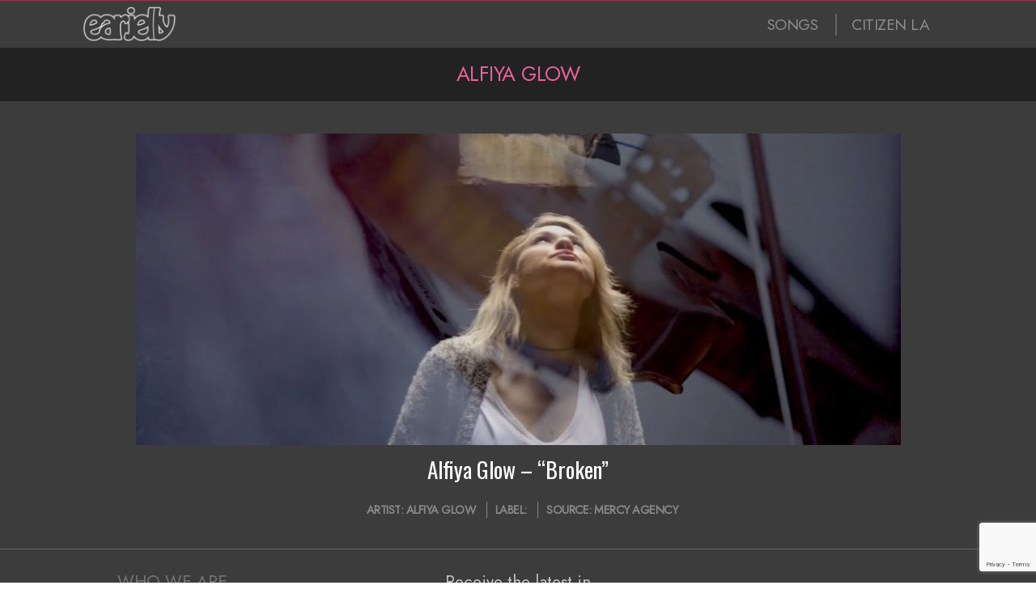

--- FILE ---
content_type: text/html; charset=UTF-8
request_url: https://earjelly.com/artist/alfiya-glow/
body_size: 17522
content:

<!DOCTYPE html>
<html lang="en-US" class="no-js">

<head>
	
<!-- Google tag (gtag.js) -->
<script async src="https://www.googletagmanager.com/gtag/js?id=G-R2HZR8YMWB"></script>
<script>
  window.dataLayer = window.dataLayer || [];
  function gtag(){dataLayer.push(arguments);}
  gtag('js', new Date());

  gtag('config', 'G-R2HZR8YMWB');
</script>

<meta charset="UTF-8" />
<meta http-equiv="X-UA-Compatible" content="IE=edge,chrome=1"> <!-- Enable IE Highest available mode (compatibility mode); users with GCF will have page rendered using Google Chrome Frame -->
<meta name='robots' content='index, follow, max-image-preview:large, max-snippet:-1, max-video-preview:-1' />
<meta name="HandheldFriendly" content="True">
<meta name="MobileOptimized" content="767">
<meta name="viewport" content="width=device-width, initial-scale=1.0">
<meta name="template" content="Dispatch 1.3" />
<meta name="generator" content="WordPress 6.9" />

	<!-- This site is optimized with the Yoast SEO plugin v26.5 - https://yoast.com/wordpress/plugins/seo/ -->
	<title>Alfiya Glow Archives | Ear Jelly</title>
	<link rel="canonical" href="https://earjelly.com/artist/alfiya-glow/" />
	<meta property="og:locale" content="en_US" />
	<meta property="og:type" content="article" />
	<meta property="og:title" content="Alfiya Glow Archives | Ear Jelly" />
	<meta property="og:url" content="https://earjelly.com/artist/alfiya-glow/" />
	<meta property="og:site_name" content="Ear Jelly" />
	<meta property="og:image" content="https://earjelly.com/wp-content/uploads/2016/01/800x800-ear-jelly-mauve-ol-white-splatter-30.png" />
	<meta property="og:image:width" content="800" />
	<meta property="og:image:height" content="800" />
	<meta property="og:image:type" content="image/png" />
	<meta name="twitter:card" content="summary_large_image" />
	<meta name="twitter:site" content="@earjelly" />
	<script type="application/ld+json" class="yoast-schema-graph">{"@context":"https://schema.org","@graph":[{"@type":"CollectionPage","@id":"https://earjelly.com/artist/alfiya-glow/","url":"https://earjelly.com/artist/alfiya-glow/","name":"Alfiya Glow Archives | Ear Jelly","isPartOf":{"@id":"https://earjelly.com/#website"},"primaryImageOfPage":{"@id":"https://earjelly.com/artist/alfiya-glow/#primaryimage"},"image":{"@id":"https://earjelly.com/artist/alfiya-glow/#primaryimage"},"thumbnailUrl":"https://earjelly.com/wp-content/uploads/2018/02/alfiya-glow-broken.jpg","breadcrumb":{"@id":"https://earjelly.com/artist/alfiya-glow/#breadcrumb"},"inLanguage":"en-US"},{"@type":"ImageObject","inLanguage":"en-US","@id":"https://earjelly.com/artist/alfiya-glow/#primaryimage","url":"https://earjelly.com/wp-content/uploads/2018/02/alfiya-glow-broken.jpg","contentUrl":"https://earjelly.com/wp-content/uploads/2018/02/alfiya-glow-broken.jpg","width":1280,"height":720},{"@type":"BreadcrumbList","@id":"https://earjelly.com/artist/alfiya-glow/#breadcrumb","itemListElement":[{"@type":"ListItem","position":1,"name":"Home","item":"https://earjelly.com/"},{"@type":"ListItem","position":2,"name":"Alfiya Glow"}]},{"@type":"WebSite","@id":"https://earjelly.com/#website","url":"https://earjelly.com/","name":"Ear Jelly","description":"Music, news... and everything sticky.","publisher":{"@id":"https://earjelly.com/#organization"},"potentialAction":[{"@type":"SearchAction","target":{"@type":"EntryPoint","urlTemplate":"https://earjelly.com/?s={search_term_string}"},"query-input":{"@type":"PropertyValueSpecification","valueRequired":true,"valueName":"search_term_string"}}],"inLanguage":"en-US"},{"@type":"Organization","@id":"https://earjelly.com/#organization","name":"Ear Jelly","url":"https://earjelly.com/","logo":{"@type":"ImageObject","inLanguage":"en-US","@id":"https://earjelly.com/#/schema/logo/image/","url":"https://earjelly.com/wp-content/uploads/2015/08/ear-jelly-logo-1a.jpg","contentUrl":"https://earjelly.com/wp-content/uploads/2015/08/ear-jelly-logo-1a.jpg","width":600,"height":600,"caption":"Ear Jelly"},"image":{"@id":"https://earjelly.com/#/schema/logo/image/"},"sameAs":["http://facebook.com/earjelly","https://x.com/earjelly","http://instagram.com/earjelly","http://pinterest.com/earjelly"]}]}</script>
	<!-- / Yoast SEO plugin. -->


<link rel='dns-prefetch' href='//fonts.googleapis.com' />
<link rel="alternate" type="application/rss+xml" title="Ear Jelly &raquo; Feed" href="https://earjelly.com/feed/" />
<link rel="alternate" type="application/rss+xml" title="Ear Jelly &raquo; Alfiya Glow Artist Feed" href="https://earjelly.com/artist/alfiya-glow/feed/" />
<link rel="profile" href="http://gmpg.org/xfn/11" />
<link rel="shortcut icon" href="https://earjelly.com/wp-content/uploads/2016/01/800x800-ear-jelly-mauve-ol-white-splatter-30.png" type="image/x-icon">

<style id='wp-img-auto-sizes-contain-inline-css' type='text/css'>
img:is([sizes=auto i],[sizes^="auto," i]){contain-intrinsic-size:3000px 1500px}
/*# sourceURL=wp-img-auto-sizes-contain-inline-css */
</style>
<style id='wp-emoji-styles-inline-css' type='text/css'>

	img.wp-smiley, img.emoji {
		display: inline !important;
		border: none !important;
		box-shadow: none !important;
		height: 1em !important;
		width: 1em !important;
		margin: 0 0.07em !important;
		vertical-align: -0.1em !important;
		background: none !important;
		padding: 0 !important;
	}
/*# sourceURL=wp-emoji-styles-inline-css */
</style>
<link rel='stylesheet' id='visual-portfolio-block-filter-by-category-css' href='https://earjelly.com/wp-content/plugins/visual-portfolio/build/gutenberg/blocks/filter-by-category/style.css?ver=1765318604' type='text/css' media='all' />
<link rel='stylesheet' id='visual-portfolio-block-pagination-css' href='https://earjelly.com/wp-content/plugins/visual-portfolio/build/gutenberg/blocks/pagination/style.css?ver=1765318604' type='text/css' media='all' />
<link rel='stylesheet' id='visual-portfolio-block-sort-css' href='https://earjelly.com/wp-content/plugins/visual-portfolio/build/gutenberg/blocks/sort/style.css?ver=1765318604' type='text/css' media='all' />
<link rel='stylesheet' id='contact-form-7-css' href='https://earjelly.com/wp-content/plugins/contact-form-7/includes/css/styles.css?ver=6.1.4' type='text/css' media='all' />
<link rel='stylesheet' id='vixviu-modal-css-css' href='https://earjelly.com/wp-content/plugins/vixviu/modals/vixviu-modal.css?ver=1.0' type='text/css' media='all' />
<link rel='stylesheet' id='vixviu-modal-report-css-css' href='https://earjelly.com/wp-content/plugins/vixviu/modals/vixviu-modal-report.css?ver=1.0' type='text/css' media='all' />
<link rel='stylesheet' id='mc4wp-form-basic-css' href='https://earjelly.com/wp-content/plugins/mailchimp-for-wp/assets/css/form-basic.css?ver=4.10.9' type='text/css' media='all' />
<link rel='stylesheet' id='hoot-google-fonts-css' href='//fonts.googleapis.com/css?family=Oswald%3A400%7COpen+Sans%3A400%2C400italic%2C700%2C700italic%2C800&#038;subset=latin' type='text/css' media='all' />
<link rel='stylesheet' id='gallery-css' href='https://earjelly.com/wp-content/themes/dispatch/hoot/css/gallery.css?ver=6.9' type='text/css' media='all' />
<link rel='stylesheet' id='font-awesome-css' href='https://earjelly.com/wp-content/plugins/elementor/assets/lib/font-awesome/css/font-awesome.min.css?ver=4.7.0' type='text/css' media='all' />
<link rel='stylesheet' id='style-css' href='https://earjelly.com/wp-content/themes/dispatch/style.css?ver=1.3' type='text/css' media='all' />
<style id='style-inline-css' type='text/css'>
.grid { max-width: 1260px;  }
a { color: #98324d;  }
.invert-typo { background: #98324d;   color: #ffffff;   }
.invert-typo a, .invert-typo a:hover, .invert-typo h1, .invert-typo h2, .invert-typo h3, .invert-typo h4, .invert-typo h5, .invert-typo h6, .invert-typo .title { color: #ffffff;  }
input[type="submit"], #submit, .button { background: #98324d;   color: #ffffff;   }
input[type="submit"]:hover, #submit:hover, .button:hover { background: #7a283e;   color: #ffffff;   }
body { background-color: #ffffff;   }
#page-wrapper { border-color: #98324d;   }
#topbar-right-inner, #topbar-right-inner input { background: #ffffff;  }
#page-wrapper ul.shortcode-tabset-nav li.current { border-bottom-color: #ffffff;  }
.lSSlideOuter .lSPager.lSpg > li:hover a, .lSSlideOuter .lSPager.lSpg > li.active a { background-color: #98324d;  }

/*# sourceURL=style-inline-css */
</style>
<script type="text/javascript" src="https://earjelly.com/wp-includes/js/jquery/jquery.min.js?ver=3.7.1" id="jquery-core-js"></script>
<script type="text/javascript" src="https://earjelly.com/wp-includes/js/jquery/jquery-migrate.min.js?ver=3.4.1" id="jquery-migrate-js"></script>
<script type="text/javascript" src="https://earjelly.com/wp-content/plugins/sticky-menu-or-anything-on-scroll/assets/js/jq-sticky-anything.min.js?ver=2.1.1" id="stickyAnythingLib-js"></script>
<script type="text/javascript" src="https://earjelly.com/wp-content/themes/dispatch/js/modernizr.custom.js?ver=2.8.3" id="modernizr-js"></script>
<link rel="https://api.w.org/" href="https://earjelly.com/wp-json/" /><link rel="EditURI" type="application/rsd+xml" title="RSD" href="https://earjelly.com/xmlrpc.php?rsd" />
<link rel='dns-prefetch' href='https://i0.wp.com/'><link rel='preconnect' href='https://i0.wp.com/' crossorigin><link rel='dns-prefetch' href='https://i1.wp.com/'><link rel='preconnect' href='https://i1.wp.com/' crossorigin><link rel='dns-prefetch' href='https://i2.wp.com/'><link rel='preconnect' href='https://i2.wp.com/' crossorigin><link rel='dns-prefetch' href='https://i3.wp.com/'><link rel='preconnect' href='https://i3.wp.com/' crossorigin><style>[class$="woocommerce-product-gallery__trigger"] {display:none !important;}</style><script type='text/javascript'>
/* <![CDATA[ */
var VPData = {"version":"3.4.1","pro":false,"__":{"couldnt_retrieve_vp":"Couldn't retrieve Visual Portfolio ID.","pswp_close":"Close (Esc)","pswp_share":"Share","pswp_fs":"Toggle fullscreen","pswp_zoom":"Zoom in\/out","pswp_prev":"Previous (arrow left)","pswp_next":"Next (arrow right)","pswp_share_fb":"Share on Facebook","pswp_share_tw":"Tweet","pswp_share_x":"X","pswp_share_pin":"Pin it","pswp_download":"Download","fancybox_close":"Close","fancybox_next":"Next","fancybox_prev":"Previous","fancybox_error":"The requested content cannot be loaded. <br \/> Please try again later.","fancybox_play_start":"Start slideshow","fancybox_play_stop":"Pause slideshow","fancybox_full_screen":"Full screen","fancybox_thumbs":"Thumbnails","fancybox_download":"Download","fancybox_share":"Share","fancybox_zoom":"Zoom"},"settingsPopupGallery":{"enable_on_wordpress_images":false,"vendor":"fancybox","deep_linking":false,"deep_linking_url_to_share_images":false,"show_arrows":true,"show_counter":true,"show_zoom_button":true,"show_fullscreen_button":true,"show_share_button":true,"show_close_button":true,"show_thumbs":true,"show_download_button":false,"show_slideshow":false,"click_to_zoom":true,"restore_focus":true},"screenSizes":[320,576,768,992,1200]};
/* ]]> */
</script>
		<noscript>
			<style type="text/css">
				.vp-portfolio__preloader-wrap{display:none}.vp-portfolio__filter-wrap,.vp-portfolio__items-wrap,.vp-portfolio__pagination-wrap,.vp-portfolio__sort-wrap{opacity:1;visibility:visible}.vp-portfolio__item .vp-portfolio__item-img noscript+img,.vp-portfolio__thumbnails-wrap{display:none}
			</style>
		</noscript>
		    <style>
    /* Direct inline styles for glossybevel */
    .vixviu-chart-container.vixviu-glossybevel {
        background: linear-gradient(to bottom, #fcfcfc, #dddddd) !important;
        border-radius: 50% !important;
        padding: 20px !important;
        box-shadow:
            inset 0 2px 4px rgba(255, 255, 255, 0.6),
            inset 0 -3px 6px rgba(0, 0, 0, 0.15),
            0 4px 12px rgba(0, 0, 0, 0.2) !important;
    }
    
    /* Direct inline styles for 3dbevel */
    .vixviu-chart-container.vixviu-3dbevel {
        background: #f4f4f4 !important;
        border-radius: 14px !important;
        padding: 20px !important;
        box-shadow:
            inset 0 2px 4px rgba(255, 255, 255, 0.7),
            inset 0 -2px 6px rgba(0, 0, 0, 0.2),
            0 2px 8px rgba(0, 0, 0, 0.2) !important;
        border: 1px solid #d1d1d1 !important;
    }
    </style>
    <meta name="generator" content="Elementor 3.33.4; features: e_font_icon_svg, additional_custom_breakpoints; settings: css_print_method-external, google_font-enabled, font_display-swap">
			<style>
				.e-con.e-parent:nth-of-type(n+4):not(.e-lazyloaded):not(.e-no-lazyload),
				.e-con.e-parent:nth-of-type(n+4):not(.e-lazyloaded):not(.e-no-lazyload) * {
					background-image: none !important;
				}
				@media screen and (max-height: 1024px) {
					.e-con.e-parent:nth-of-type(n+3):not(.e-lazyloaded):not(.e-no-lazyload),
					.e-con.e-parent:nth-of-type(n+3):not(.e-lazyloaded):not(.e-no-lazyload) * {
						background-image: none !important;
					}
				}
				@media screen and (max-height: 640px) {
					.e-con.e-parent:nth-of-type(n+2):not(.e-lazyloaded):not(.e-no-lazyload),
					.e-con.e-parent:nth-of-type(n+2):not(.e-lazyloaded):not(.e-no-lazyload) * {
						background-image: none !important;
					}
				}
			</style>
					<style type="text/css">
			/* If html does not have either class, do not show lazy loaded images. */
			html:not(.vp-lazyload-enabled):not(.js) .vp-lazyload {
				display: none;
			}
		</style>
		<script>
			document.documentElement.classList.add(
				'vp-lazyload-enabled'
			);
		</script>
		<link rel="icon" href="https://earjelly.com/wp-content/uploads/2015/09/ear-jelly-logo-400x400-purple-150x150.jpg" sizes="32x32" />
<link rel="icon" href="https://earjelly.com/wp-content/uploads/2015/09/ear-jelly-logo-400x400-purple.jpg" sizes="192x192" />
<link rel="apple-touch-icon" href="https://earjelly.com/wp-content/uploads/2015/09/ear-jelly-logo-400x400-purple.jpg" />
<meta name="msapplication-TileImage" content="https://earjelly.com/wp-content/uploads/2015/09/ear-jelly-logo-400x400-purple.jpg" />
		<style type="text/css" id="wp-custom-css">
			body { font-family: Jost !important; }

#menu-primary-items { font-size: 1.2rem; font-weight:500; letter-spacing: -.5px; }

#menu-primary-items > li > a { padding: 0 4px 0 4px; }

.contrast-typo a { color:#8c8c8c; }

.contrast-typo a:hover { color:#EA6294; }

#menu-item-2059 { border-left: 2px solid #656565; padding: 0 0 0 14px; }

p { margin: 0; }

/******* HEADER *********/

#site-title { /**position: absolute;
z-index: 999; left: 43px; top: 3px;**/ }

#site-logo-img img { height: 48px; opacity: .8; }

h1.loop-title { font-family: Jost; font-size: 1.6rem; line-height: 1.6rem; margin: 0; text-transform: uppercase; color: #ea6294; padding-top: 6px; padding-bottom: 6px; letter-spacing: -.5px; }

/******* FOOTER *********/
.footer .widget { text-align:center; }

.entry-byline-date { display:none; }

/****** AI PROMO ******/
.ai-promo-bottom-posts {display:none !important}

/****** SONG INSIGHTS ******/
.SongInsightsText { padding: 30px 20% 35px 20%;background: #232323;color: #c3c3c3;font-size: 1rem;line-height: 1.3rem; }

@media (max-width: 768px) {  .SongInsightsText { padding: 35px 30px 35px 30px;font-size: 1.1rem;line-height: 1.4rem; } 
}

.SongInsightsTitle { font-size: 1.3rem;padding:0 0 8px 0;text-transform:uppercase; color: #888888; }

@media (max-width: 768px) {  .SongInsightsTitle { font-size: 1.6rem;padding:0 0 10px 0;text-transform:uppercase; } 
}

/**** SONG INSIGHTS LIST ****/

.SongInsightsList { padding: 0 20% 35px 20%;background: #232323;color: #c3c3c3;font-size: 1rem;line-height: 1.3rem; display:none;}

.SongInsightsList li { padding: 0 0 8px 0; list-style: none outside !important; list-style-type: circle !important; display: list-item !important; }

.SongInsightsListTitle { font-size: 1.3rem;padding:0 0 8px 0;text-transform:uppercase; color: #888888; display:none; }

@media (max-width: 768px) {  .SongInsightsList { padding: 35px 30px 35px 30px;font-size: 1.1rem;line-height: 1.4rem; } 
}

@media (max-width: 768px) {  .SongInsightsList { font-size: 1.6rem;padding:0 0 15px 0;text-transform:uppercase;  } 
}

/****** SONG INSIGHTS VISUAL ******/
.SongInsightsVisual { padding: 30px 20% 35px 20%;background: #191919;color: #c3c3c3;font-size: 1rem;line-height: 1.3rem; }

@media (max-width: 768px) {  .SongInsightsVisual { padding: 35px 30px 35px 30px;font-size: 1.1rem;line-height: 1.4rem; } 
}

.SongInsightsVisualTitle { font-size: 1.3rem;padding:0 0 8px 0;text-transform:uppercase; color: #888888; }

@media (max-width: 768px) {  .SongInsightsVisualTitle { font-size: 1.6rem;padding:0 0 10px 0;text-transform:uppercase; } 
}

/****** SONG INSIGHTS COMBO ******/

.SongInsightsCombo { padding: 30px 20% 35px 20%; background: #232323; color: #c3c3c3; font-size: 1rem; line-height: 1.3rem; display:none;  }

.SongInsightsVisualCombo { float:left; width: 48%; margin-right: 2%; } 

.SongInsightsTextCombo { float:left; width: 48%; }

@media (max-width: 768px) {
	.SongInsightsCombo {
		padding: 35px 30px 35px 30px; }
	.SongInsightsVisualCombo { float:none; width: 100%; margin-right: 0; } 
.SongInsightsTextCombo { float:none; width: 100%; }
}

/**** CONTEXTUAL DISCOVERY ****/

.SimilarContentText { padding: 30px 20% 35px 20%;background: #2c1921;color: #c0acb2;font-size: 1rem; line-height: 1.3rem; }

.SimilarContentText li { padding: 0 0 8px 0; list-style: none outside !important; list-style-type: circle !important; display: list-item !important; }

.SimilarContentTitle { font-size: 1.3rem;padding:0 0 12px 0;text-transform:uppercase; color: #b44c72; }

@media (max-width: 768px) {  .SimilarContentText { padding: 35px 30px 35px 30px;font-size: 1.1rem;line-height: 1.4rem; } 
}

@media (max-width: 768px) {  .SimilarContentTitle { font-size: 1.6rem;padding:0 0 15px 0;text-transform:uppercase;  } 
}

/****** WP TILES ******/

/**.wp-tiles-tile-with-image .wp-tiles-byline-content { padding: 15px 0 0 0 !important; }**/

.wp-tiles-byline-wrapper { padding: 0 !important; }

.wp-tiles-byline { background: rgba(46, 46, 46, 1) !important; }

.wp-tiles-byline-content { font-family: Jost; text-transform: uppercase; padding: 20px 0 0 0 !important; font-weight: normal !important; letter-spacing: -.5px; }

@media (max-width: 768px) { 
	.wp-tiles-byline-content { font-family: Jost; text-transform: uppercase; padding: 25px 0 0 0 !important; font-weight: normal !important; letter-spacing: -.5px; }
}


.wp-tiles-songs { font-size: 1.1rem; line-height: 1rem; overflow: hidden; display: -webkit-box; -webkit-line-clamp: 2; -webkit-box-orient: vertical; color: #ffffff; padding: 0 0 3px 20px; }

@media (max-width: 768px) { 
	.wp-tiles-songs { font-size: 1.9rem; line-height: 1.7rem; overflow: hidden; display: -webkit-box; -webkit-line-clamp: 2; -webkit-box-orient: vertical; color: #ffffff; padding: 0 0 3px 30px; }
	}

.wp-tiles-artists { font-size: 1rem; line-height: 1rem; overflow: hidden; display: -webkit-box; -webkit-line-clamp: 2; -webkit-box-orient: vertical; color: #c77a96; padding: 0 0 3px 20px; }
	
@media (max-width: 768px) { 
	.wp-tiles-artists { font-size: 1.8rem; line-height: 1.6rem; overflow: hidden; display: -webkit-box; -webkit-line-clamp: 2; -webkit-box-orient: vertical; color: #c77a96; padding: 0 0 3px 30px; }
}

.wp-tiles-songs-tracks { font-size: 1.1rem; line-height: 1rem; overflow: hidden; display: -webkit-box; -webkit-line-clamp: 1; -webkit-box-orient: vertical; color: #ffffff; padding: 0 0 3px 20px; }

@media (max-width: 768px) { 
	.wp-tiles-songs-tracks { font-size: 1.1rem; line-height: 1rem; overflow: hidden; display: -webkit-box; -webkit-line-clamp: 1; -webkit-box-orient: vertical; color: #ffffff; padding: 0 0 3px 20px; }
}

.wp-tiles-songs-videos { font-size: 1.1rem; line-height: 1rem; overflow: hidden; display: -webkit-box; -webkit-line-clamp: 1; -webkit-box-orient: vertical; color: #ffffff; padding: 0 0 3px 20px; }

@media (max-width: 768px) { 
	.wp-tiles-songs-videos { font-size: 1.1rem; line-height: 1rem; overflow: hidden; display: -webkit-box; -webkit-line-clamp: 1; -webkit-box-orient: vertical; color: #ffffff; padding: 0 0 3px 20px; }
}

.wp-tiles-categories { color: 
 #EF83B0; font-size: 1rem; margin: auto; bottom: 15px; position: absolute; left: 0; right: 0; display:none; }

@media (max-width: 768px) { 
	.wp-tiles-categories { color: 
 #EF83B0; font-size: 1rem; margin: auto; bottom: 15px; position: absolute; left: 0; right: 0; display:none; }
}

#wp-tiles-categories { color: #EF83B0; font-size: 1rem; margin-top: 2px; margin-bottom: 0px; display:none; }

#wp-tiles-excerpt { font-size: 1.1rem; line-height:1.2rem; padding-top: 5px; text-transform: normal !important; }

#wp-tiles-excerpt a { color: #b1b1b1; text-transform: normal !important; }

.more-link { display:none; }

.wp-tiles-pagination a { color:#C6678E; text-transform: uppercase; font-size: 1.2rem; line-height: 1.2rem; padding: 5px 0 5px 0; }

.wp-tiles-pagination-ajax { line-height: 16px !important; padding-top: 8px !important; text-align: right !important; padding-right: 5% !important; background-color: #522235; padding-bottom: 9px; }

.wp-tiles-tile-text-only .wp-tiles-byline-title { font-size: 1.4rem !important; }

.wp-tiles-tile-with-image .wp-tiles-byline-title { line-height: 1.15rem; }

.wp-tiles-byline-title { font-family: Oswald; font-size: 1.4rem;  overflow: hidden; display: -webkit-box; -webkit-line-clamp: 2; -webkit-box-orient: vertical; }

.wp-tiles-byline-meta { margin: 0 auto; display: table; padding: 4px 0 0 0; }

.wp-tiles-playlist-status { vertical-align: top; position: absolute; top: 0; width: 100%; text-align: right; font-size: .85rem; font-weight: 600; 
line-height: 1.6rem; overflow: hidden; display: -webkit-box; -webkit-line-clamp: 1; -webkit-box-orient: vertical; color: #000; padding:0 20px 0 0; background: #853454; opacity:.9; margin: -25px 0 0 0; }

@media (max-width: 768px) { 
	.wp-tiles-playlist-status { vertical-align: top; position: absolute; top: 0; width: 100%; text-align: right; font-size: 1.2rem; font-weight: 600; 
line-height: 2.3rem; overflow: hidden; display: -webkit-box; -webkit-line-clamp: 1; -webkit-box-orient: vertical; color: #000; padding:0 20px 0 0; background: #853454; opacity:.9; margin: -37px 0 0 0; }
}

.wp-tiles-byline-playlist-status { width: 100%; color: #000; text-transform: uppercase; font-size: .9rem; top: 0px; position: absolute; right: 0; font-weight: bold; line-height: 1.7rem; margin: -27px 0 0 0; display:none; }

.wp-tiles-services { text-transform:uppercase; color:#EF83B0; padding: 0 0 0 7px; border-left: 1px #975370 solid; }

.wp-tiles-tile-with-image .wp-tiles-byline { /*background: transparent !important;*/ }

/** .wp-tiles-tile soundcloud { background: url('http://earjelly.com/wp-content/uploads/2015/09/logoSoundcloud.png') 50% 50% no-repeat rgba(88,88,88,1); background-size: 100px 100px; } **/

/**.wp-tiles-byline-wrapper { padding: 20px 20px 15px 20px !important; }**/

/**.wp-tiles-byline-wrapper { padding: 10% 15% 15px 15% !important; }**/

/**.wp-tiles-byline-wrapper { padding: 6px 20px 8px 20px !important; }**/

/**** WP TILES (799) ******/
/**
@media only screen and (max-width: 799px) {
  

  
	.wp-tiles-songs-tracks { font-family: Oswald; font-size: 2.1rem; overflow: hidden; display: -webkit-box; -webkit-line-clamp: 1; -webkit-box-orient: vertical; color: #ffffff; padding: 12px 0 12px 0; }
  
	.wp-tiles-songs-videos { font-family: Oswald; font-size: 2.1rem; overflow: hidden; display: -webkit-box; -webkit-line-clamp: 1; -webkit-box-orient: vertical; color: #ffffff; padding: 12px 0 12px 0; }
  
	.wp-tiles-artists { font-family: Oswald; font-size: 1.9rem; line-height: 1.9rem;  overflow: hidden; display: -webkit-box; -webkit-line-clamp: 1; -webkit-box-orient: vertical; color: #c77a96; padding: 2px 0 0px 15px; }
  
	.wp-tiles-categories { color: #EF83B0; font-size: 1.5rem; margin: auto; bottom: 30px; position: absolute; left: 0; right: 0; display: none; }
  
	.wp-tiles-tile-with-image .wp-tiles-byline-title { font-size: 2rem !important; text-align: center; }
  
	#wp-tiles-categories { font-size: 1.6erm !important; margin-top: 0px !important; text-align: center; display: none !important; }
}
**/

/** WIDGETIZED TEMPLATE AREAS **/
#widgetized-template-area_a { background-color: #3c3c3c; padding-top: 1px; padding-bottom: 0px; }
#widgetized-template-area_b { background-color: #585858; display: none; }

/***** YUZO ******/
.yuzo_related_post { border-top: solid 0px #D0D0D0; border-bottom: solid 0px #D0D0D0; margin: 0px 0; padding: 13px 0 5px 0; background: #501B29; }
.yuzo__text--title { text-transform: uppercase; color: #ABABAB; padding: 0 15px; font-family: "Oswald", Arial, sans-serif; font-size: 1.4em !important;}
.more-link { display:none; }
.yuzo_wraps { display: table; margin: 0 auto; }
/**.yuzo_clearfixed { padding-left: 10%; }**/
.yuzo_related_post h3 { text-align: center; }
.yuzo_related_post .relatedthumb .yuzo-img-wrap { margin-bottom: 20px; }
.yuzo_related_post .yuzo_clearfixed, .yuzo_widget_wrap .yuzo_clearfixed { margin: 5px 0 14px 0; }

/******* POSTS *******/
.entry-byline-label { display: inline; }
.entry-grid .entry-byline { display: table;  margin: 0 auto; text-align: center; }
h2 { text-align: center; }
.entry-summary { padding-left: 5%; }
.ear-jelly-top-five { margin:0 auto; width:70%; max-width:100%; min-width:360px; }
.data-album-cover { float: left; width: 30%; max-width: 100%; min-width: 360px; padding: 0px 0; }
.data-artist-album-cover { float: left; width: 240px; max-width: 100%; min-width: 360px; display: none;}
.sign-up-container { padding:25px 20px 25px 20px; }
.event-list-title { font-size: 1.5em; font-weight: bold; padding: 15px 0px 15px 0px; text-align: center; background: #8C2F48; color: #D65C7D; border-bottom: 3px solid #7B2B40; }
.event-list-gallery { background: #8C2F48 url("http://earjelly.com/wp-content/uploads/2016/01/1200x800-featured-artist.png") no-repeat center center; padding-top: 2px; border-bottom: 1px solid #C74165; }
#comments-template { display:none; }
.post-track-container { display:none; }

.post-video-container { display:none; }

.post-buy-link {
	padding: 9px; text-align: center; font-weight: bold; font-size: 1.2rem; letter-spacing: -.05px; background-color: #ae496d; color: #d79dac; text-align: center; cursor: pointer; transition: background-color 0.3s ease, color 0.3s ease;
}

.post-buy-link:hover { background-color: #843350; color: #fff;
}


/******* PAGES ********/
.featured-artists-hdr { background: #222222; text-transform: uppercase; padding: 18px 0 18px 0; color: #ea6294; text-align: center; font-family: Oswald; font-size: 1.7rem; border-top: 1px solid #2a2a2a; }
@media only screen and (max-width: 799px) {
.promo-image-main { height: 145px;  width: 100%;  object-fit: cover;  object-position: 37%; display:none;}
.featured-artists-hdr { background: #222222; padding: 22px 0 43px 0; font-size: 1.7rem; color: #ea6294; }
}


/***** CUSTOM POST FIELDS ****/
.soundcloud-song-iframe { background: #000000; height:120px; overflow: hidden; position: absolute; bottom: 0; float: left; left: 0; width: 100%; }
.soundcloud-image-iframe { background-color: #000000; background-repeat: no-repeat; background-size: cover; background-position: center; height: 300px; position: relative; }

.spotify-song-iframe { background: #000000; height:80px; overflow: hidden; position: absolute; bottom: 0; float: left; left: 0; width: 100%; }
.spotify-image-iframe { background-color: #000000; background-repeat: no-repeat; background-size: cover; background-position: center; height: 300px; position: relative; }

.deezer-song-iframe { background: #000000; height:90px; overflow: hidden; position: absolute; bottom: 0; float: left; left: 0; width: 100%; }
.deezer-image-iframe { background-color: #000000; background-repeat: no-repeat; background-size: cover; background-position: center; height: 300px; position: relative; }

.bandcamp-song-iframe { background: rgba(255, 255, 255, 0.8); height:120px; overflow: hidden; position: absolute; bottom: 0; float: left; left: 0; width: 100%; background-repeat: no-repeat; background-size: cover; }
.bandcamp-image-iframe { background-color: #000000; background-repeat: no-repeat; background-size: cover; background-position: center; height: 300px; position: relative; }

.track-image-fade { position:absolute; width:100%; height:300px; background: #000000; opacity: .2; }

/****** IFTTT ******/
.ifttt-soundcloud-to-wp-img { float: left; margin-right: 25px; margin-bottom: 20px; width: 50%; max-width: 100%; }
.ifttt-soundcloud-to-wp-description { line-height: 1.7em; word-spacing: 1.5px; letter-spacing: .1px; }
.ifttt-soundcloud-to-wp-player { }
.ifttt-soundcloud-to-wp-hdr { background-color: #FF3B00;  color: #ffffff; text-transform: uppercase; padding: 10px 0; margin-bottom: 20px; line-height: 16px; }
.ifttt-soundcloud-to-wp-img-2 { float: left; margin-right: 0px; margin-bottom: 0px; max-width: 100%; width: 50%; max-height: 399px;}
.ifttt-soundcloud-to-wp-player-2 { width: 50%; margin-top: -15px; float: left; max-width: 100%; max-height: 414px; }
.ifttt-soundcloud-to-wp-hdr-2 { background-color: #FF3B00; color: #ffffff; text-transform: uppercase; padding: 10px 30px; margin-bottom: 20px; }
.ifttt-soundcloud-to-wp-player-3 { width: 50%; max-width: 100%; float: left; margin-top: -15px; margin-right: 30px; margin-bottom: 20px; }
.ifttt-soundcloud-to-wp-hdr-3 { background-color: #FF3B00; color: #ffffff; text-transform: uppercase; padding: 10px 0px; margin-bottom: 20px; }
.ifttt-soundcloud-to-wp-img-4 { width: 500px; max-width: 100%; margin: 0 auto; display:none; }
.ifttt-soundcloud-to-wp-hdr-4 { background-color: #FF3B00; color: #ffffff; text-transform: uppercase; padding: 0px 0 11px 0;  text-align: center; display: none; }
.ifttt-soundcloud-to-wp-player-4 { margin-top: 0px; margin-bottom: -8px; }

.ifttt-youtube-to-wp-player { margin-top: -15px; }
.ifttt-youtube-to-wp-player-shortcode { margin-top: 0px; padding-bottom: 0px; background: #000000; }
.ifttt-youtube-to-wp-player-iframe { display:none; }
.ifttt-youtube-to-wp-description { line-height: 1.7em; word-spacing: 1.5px; letter-spacing: .1px; margin-top: 40px; }
.ifttt-youtube-to-wp-player-ftr { margin-bottom: 0px; }
.ifttt-vevo-to-wp-player-iframe { }
.ifttt-vevo-to-wp-player-iframe-caption { display:none; }

.ifttt-email-to-wp-img { width: 500px; margin: auto; }
.ifttt-email-to-wp-body { line-height: 1.7em; word-spacing: 1.5px; letter-spacing: .1px; margin-top: 20px; }


/******* ADD THIS TOOLBAR *******/
.addthis_sharing_toolbox { text-align: center; padding: 1px 0 12px 0; margin-top: -1px; margin-bottom: 0px; background: #3c3c3c; }

/****** FOOTERS ********/

.entry-byline { font-size: 1.05rem; line-height: 1.1rem; font-weight:500; letter-spacing: -.5px; padding: 15px 0 15px 0; }

.entry-byline a:hover { color: #EA6294; text-decoration:none; }

#footer-links { margin-top: 0px; }
.entry-byline-author { display:none; }
.entry-byline-cats { display:none; }

.entry-footer .entry-byline-block { display:none; }

#footer-meta-artists { border-left: solid 0px #888888 !important; }

.wp-tiles-sticky-title { 
	  color: #272727;
    background: #3c3c3c;
    font-size: 1.2rem;
    line-height: 50px;
    text-transform: uppercase;
    padding: 0 0 0 0;
    text-align: center;
    font-weight: 500;
    letter-spacing: -.5px; }

/***** TWITTER WIDGET *****/
#WidgetTwitter { margin-bottom: -15px; }

/****** SOUNDCLOUD *******/
/**.soundItem { padding: 10px 10px !important; }**/
/**.widget { border: 0px solid #000000 !important ; }**/

/**** CATEGORY STICKY ****/
.category-sticky { border-top:none; border-bottom:none; background: #e0e0e0 url("http://earjelly.com/wp-content/uploads/2016/01/1200x800-featured-artist.png") no-repeat center center; }
/* .category-sticky { background: #C94266 } */

/****** PEANUT BUTTER BAR *****/
#pbb #pbb-bar { padding: 9px 10% 14px 10%; line-height: 1.3em !important; }
#pbb .pbb-module { margin: 0; }
#pbb .pbb-modules { margin: 0; }
#pbb .pbb-text { padding: 0; }
#pbb #pbb-closer { margin: 5px 15px; }

/****** FOO GALERY *****/
.foogallery-default.border-style-square-white a { border:none !important; box-shadow: 0 0px 0px rgba(0, 0, 0, 0.5); }

/***** YOUTUBE ******/
/**.fluid-width-video-wrapper { padding-top: 110px !important; }**/
.fluid-width-video-wrapper { padding-top: 300px !important; }

/******* YOUTUBE ******/
@media only screen and (max-width: 799px) {
.fluid-width-video-wrapper { padding-top: 300px !important; }
	}


/***** SLIDER ****/
/**.soundsList__inner g-scrollable-inner { height: 100% !important; }**/
/**.multiSounds__container g-shadow-top { top: 270px !important; }**/
/**.cookiePolicy .sc-background-light { display:none !important; }**/
/**.sc-visuallyhidden { display:none !important; }**/

#songEmbed { background-color: transparent; }

/******* BUTTONS *****/
input[type="submit"] { background: #222222 !important; border: solid 1px rgba(255, 255, 255, 0.3); box-shadow: inset 0 0px 0 0 rgba(0, 0, 0, 0.33);}
input[type="submit"]:hover { box-shadow: inset 0 0px 0 0 rgba(0, 0, 0, 0.33); background: #5a5a5a !important; }
input[type="email"] { padding: 16px 8px;  font-size: 1.2em; color: #FFFFFF; /** background: transparent; **/ }
input[type="email"]:focus { color: #FFFFFF; }

/***** MAILCHIMP ******/
.sign-up-container-mailchimp { text-align: center; padding: 0px 30% 0px 30%; min-width: 290px; }

/****** SIGN UP *****/
.sign-up-title { font-size:2.4em; font-weight:bold; letter-spacing: -2px; line-height: 1.3em; text-align: center; }
.sign-up-text { font-size:1.3em; text-align: center; padding: 0 25% 0 25%; }

/****** WEEKLY ********/
.weekly-box { float:left; width:33.3%; padding: 0 0 25px 0; }
.weekly-box-hdr { width: 33.3%; min-width: 100%; background: #D41765; color: #cccccc; text-align: center; text-transform: uppercase; font-size: 1.5em; padding: 12px 0px 14px 0px; font-family: 'Oswald', arial; z-index: 1; }
.weekly-box-wptiles {  }
.weekly-box-title { text-transform:uppercase; font-weight:bold; padding: 20px 40px 0px 30px; font-size: 1.3em; }
.weekly-box-text { padding: 5px 40px 0px 30px; line-height: 1.4em; font-size: 1.1em; word-spacing: .1em; }
.weekly-box-img {  }
.feature-container { position: relative; margin: 12px 0 0 0; }

/******** Top5 Xtra ******/
/**.ear-jelly-top-five { margin:0 auto; width:60%; min-width:290px; }**/
.ear-jelly-top-five-container { }

/******** DataBoxes *********/
.artist-box { width:20%; height:auto; background:#333333; float:left; border: solid #ffffff 0px; }
.artist-box-image { width:100%; height:auto; background:#cccccc; }
.artist-box-data { width:auto; height:auto; color:#ffffff; padding: 0px 0px 10px 0px; }
.artist-box-data-name { background: #333333; padding: 15px; margin-bottom: 0px; font-weight: bold; }
.artist-box-data-song-title { background: #949494; padding: 15px; margin-bottom: 7px; }
.artist-box-data-title { color:#000000; padding: 0px 0px 0px 15px; font-size: .8em; font-weight: bold; }
.artist-box-data-text { color:#000000; padding: 1px 20px 0px 20px; font-size: .8em; line-height: 1.3em; }
.artist-box-data-slot { font-size: 1.8em; padding:10px 0px 12px 0px; background:#333333; text-align:center; color:#ffffff; font-weight:bold;border-right: solid 1px #2b2b2b; font-family: 'Oswald'; }
.BoxSongTitle { display:block; padding: 0px 0px 0px 0px; text-align: center; background: #333333; /*color: #ea6294;*/ color: #ef83aa; font-size: 1.1em; text-transform: uppercase; line-height: 1.1em; margin: -8px 0 0px 0; letter-spacing: -.5px; font-family: 'Oswald';border-right: solid 1px #2b2b2b;}
.BoxArtistName { display:block; padding: 2px 0px 4px 0px; text-align: center; background: #333333; color: #8c8c8c; font-size: .9em; text-transform: uppercase; font-weight: bold; line-height: 1.1em; min-height:30px;letter-spacing: -.5px; font-family: 'Oswald';border-right: solid 1px #2b2b2b; }
.music-research-top-five-report { width: 40%; height: 384px; float: left; border: solid 0px #E5E5E5; min-width: 290px; background: #555555; color: #ffffff; }
.mini-box-player { overflow: hidden; }
.song-artwork-image { min-height: 252px; object-fit: cover; }

/******* DataBoxes (799) *****/
@media only screen and (max-width: 799px) {
.artist-box-data-slot {  }
.BoxSongTitle {  }
.BoxArtistName {  }
}

/****** Playlist Top 5 ******/
.SongPlayerContainer { background: #000000;border-right: solid #505050 1px;height: 128px; }
.SongPlayer { width: 94%;margin: 0px auto; overflow: hidden; }
.AIReportContainer { min-height: 235px;height:235px; border-right: solid #333333 1px;}

/************* Playlist Top 5 (799) *************/
@media only screen and (max-width: 799px) {
.AIReportContainer { min-height: 340px;height:340px;}
}
/************* BestOf *************/
.best-of-box-player { overflow: hidden; height: 379px; }
.BestOfImg { position: absolute; top: 8%; right: 0; opacity: .8; }
.youtube-responsive-container { position: relative; width: 100%; height: 0; padding-bottom: 43%; }
.youtube-responsive-video { position: absolute; top: 0; left: 0; width: 100%; height: 100%; }
.best-of-bandcamp-album-container { padding: 1% 1%; }
.best-of-bandcamp-song-container { padding: 14% 10%; }
.best-of-spotify-song-container { padding: 15% 30%; }
.best-of-spotify-album-container { padding: 0; }
.song-soundcloud-mini-container { text-align: center; }
.song-bandcamp-mini-container { padding: 0 20%; margin: 0 0 -7px 0; }
.song-spotify-mini-container { text-align: center; }
.best-of-year-song-title-post { padding: 8px 0 0 0; text-align: center; color: #e8a0fe; font-size: 2.5em; line-height: 1.1em; font-family: Oswald;  }
.best-of-year-artist-name-post { padding: 6px 0 13px 0; text-align: center; color: #bfa4ff; font-size: 1.5em; text-transform: uppercase; font-weight: bold; line-height: 1.1em; min-height: 30px; font-family: Oswald;  }
.best-of-year-song-title-post a { padding: 8px 0 0 0; text-align: center; color: #e8a0fe; font-size: 2.5em; line-height: 1.1em; font-family: Oswald;  }
.best-of-year-artist-name-post a { padding: 6px 0 13px 0; text-align: center; color: #bfa4ff; font-size: 1.5em; text-transform: uppercase; font-weight: bold; line-height: 1.1em; min-height: 30px; font-family: Oswald; }
.best-of-year-song-title { padding: 0; text-align: center; color: #e8a0fe; font-size: 1.8em; font-family: Oswald;  }
.best-of-year-artist-name { padding: 2px 0 0 0; text-align: center; color: #bfa4ff; font-size: 1.2em; text-transform: uppercase; font-weight: bold; font-family: Oswald;  }
.best-of-year-record-label { padding: 0 0 0 0; text-align: center; color: #e8a0fe; font-size: 1.1em; text-transform: uppercase; font-weight: bold; font-family: Oswald;  }

/***** BestOf (799) *****/
@media only screen and (max-width: 799px) {
.best-of-box-player { overflow: hidden; height: 100%; }
.youtube-responsive-container { position: relative; width: 100%; height: 100%; padding-bottom: 0; }
.youtube-responsive-video { position: absolute; top: 0; left: 0; width: 100%; height: 100%; }
.best-of-bandcamp-album-container { padding: 0; }
.best-of-bandcamp-song-container { padding: 0; }
.best-of-spotify-song-container { padding: 0; }
.best-of-spotify-album-container { padding: 0; }
.song-soundcloud-mini-container { }
.song-bandcamp-mini-container { padding: 0; margin: 0; }
.song-spotify-mini-container { }

}

/************* CSS Rollover *************/
.rollover-container {  position: relative; width: 50%; }
.rollover-image { display: block; width: 100%; height: auto; }
.rollover-overlay { position: absolute; bottom: 0; left: 100%; right: 0; background-color: #008CBA; overflow: hidden;  width: 0; height: 100%; transition: .5s ease; }
.rollover-container:hover .rollover-overlay { width: 100%; left: 0; }
.rollover-text { white-space: nowrap; color: white; font-size: 20px; position: absolute; overflow: hidden; top: 50%;  left: 50%; transform: translate(-50%, -50%); -ms-transform: translate(-50%, -50%); }

/******* Fonts Xtra ******/
.blk-title {
  text-align: center;
  padding: 0 10% 20px 10%;
  font-size: 1.9em;
  line-height: 1.1em;
  color:#000000;
  font-family: "Oswald", "Helvetica Neue", Helvetica, Arial, sans-serif;
}
.blu-title {
  text-align: center;
  padding: 0 10% 20px 10%;
  font-size: 1.9em;
  line-height: 1.1em;
  color:#0281b3;
  font-family: "Oswald", "Helvetica Neue", Helvetica, Arial, sans-serif;
}
.blu-button { width: 100%; border: 0px solid #000000; float: left; padding: 2% 6%; max-width: 50%; min-width: 305px; }

/****** Search Xtra *****/
#search-2 .searchbody { margin: -10px 0 0 0; }
.searchtext { color:#ffffff !important; }
@media only screen and (max-width: 799px) {
#search-2 .searchbody { margin: -10px 10% 0 25%; }
}

/******* Cooler Nav *****/
#CoolerNav { display:block; }

/****** Cooler Nav 799 ******/
@media only screen and (max-width: 799px) {
#CoolerNav { display:none; }
}

/******* Songkick Xtra ******/
div.songkick-events .profile-title, .pagination { display:none !important; }
div.songkick-events .powered-by { display:none !important; }
div.songkick-events ul { border-bottom:0px !important; line-height: 24px !important; margin-bottom: 30px !important; margin-top: 5px !important; }
/**div.songkick-events { margin: -20px 0 0 0 !important; }**/
div.songkick-events li { margin: 0 0 -20px 0 !important; }
div.songkick-events { font-family: Oswald; font-size: 1.2em; }

/****** MOJO Sidebar ******/
#mojo-sp-right a { color: #dcdcdc !important; }
#mojo-sp-right { color: #9c9c9c !important; }
#mojo-sp-left { height: 420px; }
#mojo-sp-right { height: 955px; }
#mojo-sp-left-wrap > button { top: 63px; margin: 0 0 0 0; background: #3d3d3d !important; padding: 30px; display:none; }
#mojo-sp-right-wrap > button { top: 63px; margin: 0 0 0 0; background: #3d3d3d !important; padding: 30px; }
#mojo-sp-right-button { right: 0; }
#mojo-sp-left-button span { top: 7px; left: 9px; }
#mojo-sp-right-button span { top: 7px; left: 4px; }

/************* BestOf (799) *************/
@media only screen and (max-width: 799px) {
#mojo-sp-right-wrap { display:none !important; }
}

/******* Google Gallery *******/
.sgdg-gallery-container { margin-bottom: 0px !important; margin-top: -10px; }
.sgdg-gallery { margin: 0em auto 0 auto !important; }


/**** Instagram Feed Elf ******/
.eapps-instagram-feed-posts-grid-load-more-container { display:none; }

/******* Loop Xtras *****/
.loop-subtitle { font-size: 1.7em; margin: 0; text-transform: uppercase; color:#e8a0fe; font-family: "Oswald", "Helvetica Neue", Helvetica, Arial, sans-serif; }

/***** WPTiles Array ******/
#WPTilesArray { display:block; }
@media only screen and (max-width: 799px) {
#WPTilesArray { display:none; }
}
/******* Client Portal *****/
.cp-logout {
	display: none;
}
/**** Ultimate Member ******/
.um-header { border-bottom: solid 0px #eee !important; }

/***** Artist Intell Promo bottom *****/
.ai-promo-bottom-main { background: #232323; background-repeat: no-repeat; background-size: cover; background-position: center; text-align: center; padding: 22px 10% 26px 10%; color: #e0e0e0; font-size: 1.5em; text-transform: uppercase; font-family: 'Oswald'; line-height: 1.2em; }
.ai-promo-bottom-main-button { width: 200px; background: #353535; margin: -17px auto 0px auto; padding: 4px 35px 6px 34px; border-radius: 25px; }
.ai-promo-bottom-posts { background: #232323; background-repeat: no-repeat; background-size: cover; background-position: center; text-align: center; padding: 22px 10% 26px 10%; color: #e0e0e0; font-size: 1.5em; text-transform: uppercase; font-family: 'Oswald'; line-height: 1.2em; }
.ai-promo-bottom-posts-button { width: 200px; background: #353535; margin: 4px auto 0px auto; padding: 4px 35px 6px 34px; border-radius: 25px; }

/****** ULTIMATE MEMBER *******/
.um-postmessage { color: #fff; padding: 140px 0 140px 0; font-size: 1.3em; margin: 0 0 -30px 0; }

/***** POST TITLES ****/
.post-title-artist-name { color: #ea6294; }
.post-title-artist-name a { color: #ea6294; }
.post-title-song-name { color: #9d62ea; }
.post-title-song-name a { color: #9d62ea; }

/****** BANDCAMP *******/

/***** ECWID SHOPPING CART *****/

html#ecwid_html body#ecwid_body div.ecwid-productBrowser { background: #ffffff !important; }
html#ecwid_html body#ecwid_body .ec-minicart.ec-minicart--pill { background: #ffffff !important; }
html#ecwid_html body#ecwid_body .ec-size.ec-size--m .ec-store .product-details--layout-sidebar-right .product-details__sidebar { padding: 25px 0px 0px 10px; }
//.ec-loader-wrapper { background: #ffffff !important; }
//.ecwid-productBrowser { background: #ffffff !important; }
.details-product-share { display:none; }
html#ecwid_html body#ecwid_body .ec-size .ec-store .form-control { background-color: #ffffff !important; }

/***** PLAYLIST TOP 5 *******/
.AIReportContainerFloat { position: absolute; background: #353535db; min-height: 55px;border-right: solid #333333 0px;top: 90px;left: 0;width: 100%; }
#SongReportLink { display:none; }

/***** VP PORTFOLIO *******/

.vp-portfolio__items-style-fade .vp-portfolio__item-meta-title { color:#d76a92 !important; text-transform:uppercase; letter-spacing: -.5px; line-height: 1.4rem; }
		</style>
		<script async defer src="//assets.pinterest.com/js/pinit.js"></script>
<meta name="p:domain_verify" content="3fe4378fc996fbe50a64f202ed5a9910"/>
	
		<link href="https://fonts.googleapis.com/css2?family=Barlow+Semi+Condensed&family=Jost&family=Lexend+Deca&family=Yantramanav&display=swap" rel="stylesheet">

</head>

<body class="wordpress ltr en en-us parent-theme y2026 m01 d20 h12 tuesday logged-out plural archive taxonomy taxonomy-artists taxonomy-artists-alfiya-glow elementor-default elementor-kit-36458" dir="ltr">

<script>
  window.fbAsyncInit = function() {
    FB.init({
      appId      : '234182310285421',
      xfbml      : true,
      version    : 'v3.1'
    });
    FB.AppEvents.logPageView();
  };

  (function(d, s, id){
     var js, fjs = d.getElementsByTagName(s)[0];
     if (d.getElementById(id)) {return;}
     js = d.createElement(s); js.id = id;
     js.src = "https://connect.facebook.net/en_US/sdk.js";
     fjs.parentNode.insertBefore(js, fjs);
   }(document, 'script', 'facebook-jssdk'));
</script>

	<div id="page-wrapper" class="site-stretch page-wrapper">

		<div class="skip-link">
			<a href="#content" class="screen-reader-text">Skip to content</a>
		</div><!-- .skip-link -->

		<!--[if lte IE 8]><p class="chromeframe">You are using an outdated browser (IE 8 or before). For a better user experience, we recommend <a href="http://browsehappy.com/">upgrading your browser today</a> or <a href="http://www.google.com/chromeframe/?redirect=true">installing Google Chrome Frame</a></p><![endif]-->
		
<div id="topbar" class="grid-stretch">
	<div class="grid">
		<div class="grid-row">
			<div class="grid-span-12">

				<div class="table">
					
											<div id="topbar-right" class="table-cell-mid">
							<div id="topbar-right-inner" class="social-icons-widget social-icons-small">
								<div class="searchbody"><form method="get" class="searchform" action="https://earjelly.com/" ><label for="s" class="screen-reader-text">Search</label><i class="fa fa-search"></i><input type="text" class="searchtext" name="s" placeholder="Type Search Term..." /><input type="submit" class="submit forcehide" name="submit" value="Search" /></form></div><!-- /searchbody --><a class="social-icons-icon fa-twitter-block" href="http://twitter.com/earjelly"><i class="fa fa-twitter"></i></a><a class="social-icons-icon fa-facebook-block" href="http://facebook.com/earjelly"><i class="fa fa-facebook"></i></a><a class="social-icons-icon fa-youtube-block" href="https://www.youtube.com/watch?v=ufnnP4kaTjY&#038;list=PL7woLxssnlG3bGnvobJfj5R4aBC0GZiDI"><i class="fa fa-youtube"></i></a><a class="social-icons-icon fa-soundcloud-block" href="http://soundcloud.com/earjelly"><i class="fa fa-soundcloud"></i></a><a class="social-icons-icon fa-instagram-block" href="http://instagram.com/earjelly"><i class="fa fa-instagram"></i></a><a class="social-icons-icon fa-pinterest-block" href="http://pinterest.com/earjelly"><i class="fa fa-pinterest"></i></a>							</div>
						</div>
									</div>

			</div>
		</div>
	</div>
</div>
		<header id="header" class="site-header  contrast-typo" role="banner" itemscope="itemscope" itemtype="http://schema.org/WPHeader">
			<div class="grid">
				<div class="grid-row">
					<div class="table grid-span-12">

						<div id="branding" class="table-cell-mid">
							<div id="site-logo-img"><h1 id="site-title" itemprop="headline"><a href="https://earjelly.com" rel="home"><span class="hide-text forcehide">Ear Jelly</span><img src="https://earjelly.com/wp-content/uploads/2024/09/ear-jelly-logo-white-line-trans-1000x400-1a.png"></a></h1></div>						</div><!-- #branding -->

						<div id="header-aside" class="table-cell-mid">
							
	<h3 class="screen-reader-text">Primary Navigation Menu</h3>
	<nav id="menu-primary" class="menu" role="navigation" aria-label="Primary Navigation Menu" itemscope="itemscope" itemtype="http://schema.org/SiteNavigationElement">
		<div class="menu-toggle">Menu <i class="fa fa-bars"></i></div>

		<ul id="menu-primary-items" class="menu-items sf-menu"><li id="menu-item-36977" class="menu-item menu-item-type-custom menu-item-object-custom menu-item-36977"><a href="https://earjelly.com/songs">SONGS</a></li>
<li id="menu-item-2059" class="menu-item menu-item-type-custom menu-item-object-custom menu-item-2059"><a href="http://citizenla.com">CITIZEN LA</a></li>
</ul>
	</nav><!-- #menu-primary -->

						</div>

					</div>
				</div>
			</div>
		</header><!-- #header -->

		<div id="main" class="main">


	<div id="loop-meta">
		<div class="grid">
			<div class="grid-row">

				<div class="loop-meta  grid-span-12" itemscope="itemscope" itemtype="http://schema.org/WebPageElement">

					<h1 class="loop-title" itemprop="headline">Alfiya Glow</h1>

					
				</div><!-- .loop-meta -->

			</div>
		</div>
	</div>


<div class="grid">

	<div class="grid-row">

		<main id="content" class="content  grid-span-9 no-sidebar " role="main">

			
				<div id="content-wrap">

					
<article id="post-15156" class="entry post publish author-earjelly post-15156 format-standard has-post-thumbnail category-videos publicists-mercy-agency artists-alfiya-glow  archive-big" itemscope="itemscope" itemtype="http://schema.org/BlogPosting" itemprop="blogPost">

	<div class="entry-grid grid">

		<img fetchpriority="high" width="945" height="385" src="https://earjelly.com/wp-content/uploads/2018/02/alfiya-glow-broken-945x385.jpg" class="attachment-hoot-extra-wide  entry-content-featured-img entry-grid-featured-img wp-post-image" alt="Alfiya Glow &#8211; &#8220;Broken&#8221;" title="Alfiya Glow &#8211; &#8220;Broken&#8221;" itemscope="" decoding="async" itemprop="image" />
		<div class="entry-grid-content grid-span-12">

			<header class="entry-header">
				<h2 class="entry-title" itemprop="headline"><a href="https://earjelly.com/alfiya-glow-broken/" rel="bookmark" itemprop="url">Alfiya Glow &#8211; &#8220;Broken&#8221;</a></h2>			</header><!-- .entry-header -->

			
			<div class="screen-reader-text" itemprop="datePublished" itemtype="https://schema.org/Date">2018-02-26</div>
			
	<div class="entry-byline">

		 <div class="entry-byline-block entry-byline-author"> <span class="entry-byline-label">By:</span> <span class="entry-author" itemprop="author" itemscope="itemscope" itemtype="http://schema.org/Person"><a href="https://earjelly.com/author/earjelly/" title="Posts by Ear Jelly" rel="author" class="url fn n" itemprop="url"><span itemprop="name">Ear Jelly</span></a></span> </div> <div class="entry-byline-block entry-byline-date"><time class="entry-published updated" datetime="2018-02-26T06:33:13-08:00" title="Monday, February 26, 2018, 6:33 am">February 26, 2018</time> </div> <div class="entry-byline-block entry-byline-cats"><a href="https://earjelly.com/category/videos/" rel="category tag">VIDEOS</a> </div>
		<!-- META INFO -->
		
		    <!-- META SONG -->
		    <div id="footer-meta-songs" style="border-right: solid 1px #888888; display:none; padding: 0 10px 0 10px; margin-right: 10px;">
		        Song: 		    </div>

		    <!-- META ARTIST -->
		    <div id="footer-meta-artists" style="border-right: solid 1px #888888; border-left: solid 1px #888888; display:inline; padding: 0 10px 0 10px; margin-right: 10px;">
		        Artist:  <a href="https://earjelly.com/artist/alfiya-glow/" rel="tag">Alfiya Glow</a> 		    </div>

		    <!-- META LABEL -->
		    <div id="footer-meta-record-labels" style="border-right: solid 1px #888888; display:inline; padding: 0 10px 0 0px; margin-right: 10px;">
		        Label: 		    </div>

		    <!-- META PUBLICIST -->
		    <div id="footer-meta-publicists" style="display:inline;">
		        Source:  <a href="https://earjelly.com/publicist/mercy-agency/" rel="tag">Mercy Agency</a> 		    </div>

				<!-- END META INFO -->


	</div><!-- .entry-byline -->

	
			<div class="entry-summary" itemprop="description">
				<div style='text-align:center;display:none;'><p>[youtube=https://youtu.be/ScgLJZPFzjo&#038;w=640&#038;h=360]<a class="more-link" href="https://earjelly.com/alfiya-glow-broken/">&#8230;</a></p>
</div>
			</div><!-- .entry-summary -->

		</div><!-- .entry-grid-content -->

	</div><!-- .entry-grid -->

</article><!-- .entry -->

				</div><!-- #content-wrap -->

				
		</main><!-- #content -->

		
	</div><!-- .grid-row -->

</div><!-- .grid -->

		</div><!-- #main -->

		
		<footer id="footer" role="contentinfo" itemscope="itemscope" itemtype="http://schema.org/WPFooter" class=" footer grid-stretch contrast-typo">
	<div class="grid">
		<div class="grid-row">
							<div class="grid-span-4">
					<section id="custom_html-3" class="widget_text widget widget_custom_html"><div class="textwidget custom-html-widget"><div style="text-rendering: optimizelegibility; text-decoration:none !important; font-size:1.3rem; margin-top: 0px; line-height: 1.3rem; padding-top: 0px; text-align: center; opacity: 0.7;text-transform:uppercase;"><a href="https://earjelly.com/who-we-are/">Who We Are</a></div></div></section><section id="hoot-social-icons-widget-2" class="widget widget_hoot-social-icons-widget">
<div class="social-icons-widget social-icons-medium"><a class="social-icons-icon fa-twitter-block" href="http://twitter.com/earjelly" target="_blank">
				<i class="fa fa-twitter"></i>
			</a><a class="social-icons-icon fa-facebook-block" href="http://facebook.com/earjelly" target="_blank">
				<i class="fa fa-facebook"></i>
			</a><a class="social-icons-icon fa-instagram-block" href="http://instagram.com/earjelly" target="_blank">
				<i class="fa fa-instagram"></i>
			</a><a class="social-icons-icon fa-pinterest-block" href="http://pinterest.com/earjelly" target="_blank">
				<i class="fa fa-pinterest"></i>
			</a></div></section>				</div>				<div class="grid-span-4">
					<section id="text-4" class="widget widget_text">			<div class="textwidget"><div id="WidgetTwitter" style="display:none;">
<a class="twitter-timeline" data-chrome="noheader nofooter noborders transparent"  data-tweet-limit="1" data-link-color="#BD5F78" data-dnt="true" href="https://twitter.com/EarJelly"  data-widget-id="646084656123678721">Tweets by @EarJelly</a>

<script>!function(d,s,id){var js,fjs=d.getElementsByTagName(s)[0],p=/^http:/.test(d.location)?'http':'https';if(!d.getElementById(id)){js=d.createElement(s);js.id=id;js.src=p+"://platform.twitter.com/widgets.js";fjs.parentNode.insertBefore(js,fjs);}}(document,"script","twitter-wjs");</script> 

</div></div>
		</section><section id="text-8" class="widget widget_text">			<div class="textwidget"><div style="text-rendering: optimizelegibility;  text-decoration:none !important; font-size:1.3rem; margin-top: 0px; line-height: 1.3rem; padding-top: 0px; text-align: center; opacity: 0.7;">Receive the latest in<br />music, news & everything sticky!</div>

<div class="wp-mailchimp-signup-short" style="text-align:center; margin-top:-13px;"><script>(function() {
	window.mc4wp = window.mc4wp || {
		listeners: [],
		forms: {
			on: function(evt, cb) {
				window.mc4wp.listeners.push(
					{
						event   : evt,
						callback: cb
					}
				);
			}
		}
	}
})();
</script><!-- Mailchimp for WordPress v4.10.9 - https://wordpress.org/plugins/mailchimp-for-wp/ --><form id="mc4wp-form-1" class="mc4wp-form mc4wp-form-6672 mc4wp-form-basic" method="post" data-id="6672" data-name="" ><div class="mc4wp-form-fields"><input style="text-align:center;" type="email" name="EMAIL" placeholder="Enter Your Email Here" required />

<input type="submit" value="Subscribe Me" /></div><label style="display: none !important;">Leave this field empty if you're human: <input type="text" name="_mc4wp_honeypot" value="" tabindex="-1" autocomplete="off" /></label><input type="hidden" name="_mc4wp_timestamp" value="1768941368" /><input type="hidden" name="_mc4wp_form_id" value="6672" /><input type="hidden" name="_mc4wp_form_element_id" value="mc4wp-form-1" /><div class="mc4wp-response"></div></form><!-- / Mailchimp for WordPress Plugin --></div>
</div>
		</section>				</div>				<div class="grid-span-4">
					<section id="text-5" class="widget widget_text">			<div class="textwidget"><div style=" text-align: center; width: 120px; margin: 0 auto; opacity: .8; padding-top: 10px; "><a href="http://citizenla.com"><img src="https://earjelly.com/wp-content/uploads/2015/09/citizen-la-diamond-white-150x150.png"></a></div></div>
		</section>				</div>		</div>
	</div>
</footer><!-- #footer -->
			<div id="post-footer" class="grid-stretch contrast-typo">
		<div class="grid">
			<div class="grid-row">
				<div class="grid-span-12">
					<p class="credit small">
						<div><img src="https://earjelly.com/wp-content/uploads/2015/09/ear-jelly-logo-138x60-1-white-transparent.png"></div> <div style="font-size: .9em;margin-top: -4px">&copy; 2016-2024 Ear Jelly</div>					</p><!-- .credit -->
				</div>
			</div>
		</div>
	</div>

	</div><!-- #page-wrapper -->

	<script type="speculationrules">
{"prefetch":[{"source":"document","where":{"and":[{"href_matches":"/*"},{"not":{"href_matches":["/wp-*.php","/wp-admin/*","/wp-content/uploads/*","/wp-content/*","/wp-content/plugins/*","/wp-content/themes/dispatch/*","/*\\?(.+)"]}},{"not":{"selector_matches":"a[rel~=\"nofollow\"]"}},{"not":{"selector_matches":".no-prefetch, .no-prefetch a"}}]},"eagerness":"conservative"}]}
</script>
<script>(function() {function maybePrefixUrlField () {
  const value = this.value.trim()
  if (value !== '' && value.indexOf('http') !== 0) {
    this.value = 'http://' + value
  }
}

const urlFields = document.querySelectorAll('.mc4wp-form input[type="url"]')
for (let j = 0; j < urlFields.length; j++) {
  urlFields[j].addEventListener('blur', maybePrefixUrlField)
}
})();</script>			<script>
				const lazyloadRunObserver = () => {
					const lazyloadBackgrounds = document.querySelectorAll( `.e-con.e-parent:not(.e-lazyloaded)` );
					const lazyloadBackgroundObserver = new IntersectionObserver( ( entries ) => {
						entries.forEach( ( entry ) => {
							if ( entry.isIntersecting ) {
								let lazyloadBackground = entry.target;
								if( lazyloadBackground ) {
									lazyloadBackground.classList.add( 'e-lazyloaded' );
								}
								lazyloadBackgroundObserver.unobserve( entry.target );
							}
						});
					}, { rootMargin: '200px 0px 200px 0px' } );
					lazyloadBackgrounds.forEach( ( lazyloadBackground ) => {
						lazyloadBackgroundObserver.observe( lazyloadBackground );
					} );
				};
				const events = [
					'DOMContentLoaded',
					'elementor/lazyload/observe',
				];
				events.forEach( ( event ) => {
					document.addEventListener( event, lazyloadRunObserver );
				} );
			</script>
			<script type="text/javascript" src="https://earjelly.com/wp-includes/js/dist/hooks.min.js?ver=dd5603f07f9220ed27f1" id="wp-hooks-js"></script>
<script type="text/javascript" src="https://earjelly.com/wp-includes/js/dist/i18n.min.js?ver=c26c3dc7bed366793375" id="wp-i18n-js"></script>
<script type="text/javascript" id="wp-i18n-js-after">
/* <![CDATA[ */
wp.i18n.setLocaleData( { 'text direction\u0004ltr': [ 'ltr' ] } );
//# sourceURL=wp-i18n-js-after
/* ]]> */
</script>
<script type="text/javascript" src="https://earjelly.com/wp-content/plugins/contact-form-7/includes/swv/js/index.js?ver=6.1.4" id="swv-js"></script>
<script type="text/javascript" id="contact-form-7-js-before">
/* <![CDATA[ */
var wpcf7 = {
    "api": {
        "root": "https:\/\/earjelly.com\/wp-json\/",
        "namespace": "contact-form-7\/v1"
    },
    "cached": 1
};
//# sourceURL=contact-form-7-js-before
/* ]]> */
</script>
<script type="text/javascript" src="https://earjelly.com/wp-content/plugins/contact-form-7/includes/js/index.js?ver=6.1.4" id="contact-form-7-js"></script>
<script type="text/javascript" id="stickThis-js-extra">
/* <![CDATA[ */
var sticky_anything_engage = {"element":"#header","topspace":"0","minscreenwidth":"800","maxscreenwidth":"999999","zindex":"999","legacymode":"","dynamicmode":"","debugmode":"","pushup":"","adminbar":"1"};
//# sourceURL=stickThis-js-extra
/* ]]> */
</script>
<script type="text/javascript" src="https://earjelly.com/wp-content/plugins/sticky-menu-or-anything-on-scroll/assets/js/stickThis.js?ver=2.1.1" id="stickThis-js"></script>
<script type="text/javascript" id="vixviu-modal-js-js-extra">
/* <![CDATA[ */
var vixviuAjax = {"ajax_url":"https://earjelly.com/wp-admin/admin-ajax.php","nonce":"544b00caec"};
//# sourceURL=vixviu-modal-js-js-extra
/* ]]> */
</script>
<script type="text/javascript" src="https://earjelly.com/wp-content/plugins/vixviu/modals/vixviu-modal.js?ver=1.0" id="vixviu-modal-js-js"></script>
<script type="text/javascript" src="https://earjelly.com/wp-includes/js/hoverIntent.min.js?ver=1.10.2" id="hoverIntent-js"></script>
<script type="text/javascript" src="https://earjelly.com/wp-content/themes/dispatch/js/jquery.superfish.js?ver=1.7.5" id="superfish-js"></script>
<script type="text/javascript" src="https://earjelly.com/wp-content/themes/dispatch/js/jquery.fitvids.js?ver=1.1" id="fitvids-js"></script>
<script type="text/javascript" src="https://earjelly.com/wp-content/themes/dispatch/js/hoot.theme.js?ver=1.3" id="hoot-theme-js"></script>
<script type="text/javascript" src="https://www.google.com/recaptcha/api.js?render=6LdC9bopAAAAAE5w2qQh-QcB_5gSFvFnPvgvY-2p&amp;ver=3.0" id="google-recaptcha-js"></script>
<script type="text/javascript" src="https://earjelly.com/wp-includes/js/dist/vendor/wp-polyfill.min.js?ver=3.15.0" id="wp-polyfill-js"></script>
<script type="text/javascript" id="wpcf7-recaptcha-js-before">
/* <![CDATA[ */
var wpcf7_recaptcha = {
    "sitekey": "6LdC9bopAAAAAE5w2qQh-QcB_5gSFvFnPvgvY-2p",
    "actions": {
        "homepage": "homepage",
        "contactform": "contactform"
    }
};
//# sourceURL=wpcf7-recaptcha-js-before
/* ]]> */
</script>
<script type="text/javascript" src="https://earjelly.com/wp-content/plugins/contact-form-7/modules/recaptcha/index.js?ver=6.1.4" id="wpcf7-recaptcha-js"></script>
<script type="text/javascript" src="https://earjelly.com/wp-content/plugins/visual-portfolio/build/assets/js/pagination-infinite.js?ver=50005113e26cd2b547c0" id="visual-portfolio-pagination-infinite-js"></script>
<script type="text/javascript" defer src="https://earjelly.com/wp-content/plugins/mailchimp-for-wp/assets/js/forms.js?ver=4.10.9" id="mc4wp-forms-api-js"></script>
<script id="wp-emoji-settings" type="application/json">
{"baseUrl":"https://s.w.org/images/core/emoji/17.0.2/72x72/","ext":".png","svgUrl":"https://s.w.org/images/core/emoji/17.0.2/svg/","svgExt":".svg","source":{"concatemoji":"https://earjelly.com/wp-includes/js/wp-emoji-release.min.js?ver=6.9"}}
</script>
<script type="module">
/* <![CDATA[ */
/*! This file is auto-generated */
const a=JSON.parse(document.getElementById("wp-emoji-settings").textContent),o=(window._wpemojiSettings=a,"wpEmojiSettingsSupports"),s=["flag","emoji"];function i(e){try{var t={supportTests:e,timestamp:(new Date).valueOf()};sessionStorage.setItem(o,JSON.stringify(t))}catch(e){}}function c(e,t,n){e.clearRect(0,0,e.canvas.width,e.canvas.height),e.fillText(t,0,0);t=new Uint32Array(e.getImageData(0,0,e.canvas.width,e.canvas.height).data);e.clearRect(0,0,e.canvas.width,e.canvas.height),e.fillText(n,0,0);const a=new Uint32Array(e.getImageData(0,0,e.canvas.width,e.canvas.height).data);return t.every((e,t)=>e===a[t])}function p(e,t){e.clearRect(0,0,e.canvas.width,e.canvas.height),e.fillText(t,0,0);var n=e.getImageData(16,16,1,1);for(let e=0;e<n.data.length;e++)if(0!==n.data[e])return!1;return!0}function u(e,t,n,a){switch(t){case"flag":return n(e,"\ud83c\udff3\ufe0f\u200d\u26a7\ufe0f","\ud83c\udff3\ufe0f\u200b\u26a7\ufe0f")?!1:!n(e,"\ud83c\udde8\ud83c\uddf6","\ud83c\udde8\u200b\ud83c\uddf6")&&!n(e,"\ud83c\udff4\udb40\udc67\udb40\udc62\udb40\udc65\udb40\udc6e\udb40\udc67\udb40\udc7f","\ud83c\udff4\u200b\udb40\udc67\u200b\udb40\udc62\u200b\udb40\udc65\u200b\udb40\udc6e\u200b\udb40\udc67\u200b\udb40\udc7f");case"emoji":return!a(e,"\ud83e\u1fac8")}return!1}function f(e,t,n,a){let r;const o=(r="undefined"!=typeof WorkerGlobalScope&&self instanceof WorkerGlobalScope?new OffscreenCanvas(300,150):document.createElement("canvas")).getContext("2d",{willReadFrequently:!0}),s=(o.textBaseline="top",o.font="600 32px Arial",{});return e.forEach(e=>{s[e]=t(o,e,n,a)}),s}function r(e){var t=document.createElement("script");t.src=e,t.defer=!0,document.head.appendChild(t)}a.supports={everything:!0,everythingExceptFlag:!0},new Promise(t=>{let n=function(){try{var e=JSON.parse(sessionStorage.getItem(o));if("object"==typeof e&&"number"==typeof e.timestamp&&(new Date).valueOf()<e.timestamp+604800&&"object"==typeof e.supportTests)return e.supportTests}catch(e){}return null}();if(!n){if("undefined"!=typeof Worker&&"undefined"!=typeof OffscreenCanvas&&"undefined"!=typeof URL&&URL.createObjectURL&&"undefined"!=typeof Blob)try{var e="postMessage("+f.toString()+"("+[JSON.stringify(s),u.toString(),c.toString(),p.toString()].join(",")+"));",a=new Blob([e],{type:"text/javascript"});const r=new Worker(URL.createObjectURL(a),{name:"wpTestEmojiSupports"});return void(r.onmessage=e=>{i(n=e.data),r.terminate(),t(n)})}catch(e){}i(n=f(s,u,c,p))}t(n)}).then(e=>{for(const n in e)a.supports[n]=e[n],a.supports.everything=a.supports.everything&&a.supports[n],"flag"!==n&&(a.supports.everythingExceptFlag=a.supports.everythingExceptFlag&&a.supports[n]);var t;a.supports.everythingExceptFlag=a.supports.everythingExceptFlag&&!a.supports.flag,a.supports.everything||((t=a.source||{}).concatemoji?r(t.concatemoji):t.wpemoji&&t.twemoji&&(r(t.twemoji),r(t.wpemoji)))});
//# sourceURL=https://earjelly.com/wp-includes/js/wp-emoji-loader.min.js
/* ]]> */
</script>
		<script>
			(function($) {
				if (!$) {
					return;
				}

				// Previously we added this code on Elementor pages only,
				// but sometimes Lightbox enabled globally and it still conflicting with our galleries.
				// if (!$('.elementor-page').length) {
				//     return;
				// }

				function addDataAttribute($items) {
					$items.find('.vp-portfolio__item a:not([data-elementor-open-lightbox])').each(function () {
						if (/\.(png|jpe?g|gif|svg|webp)(\?.*)?$/i.test(this.href)) {
							this.dataset.elementorOpenLightbox = 'no';
						}
					});
				}

				$(document).on('init.vpf', function(event, vpObject) {
					if ('vpf' !== event.namespace) {
						return;
					}

					addDataAttribute(vpObject.$item);
				});
				$(document).on('addItems.vpf', function(event, vpObject, $items) {
					if ('vpf' !== event.namespace) {
						return;
					}

					addDataAttribute($items);
				});
			})(window.jQuery);
		</script>
		
	
</body>
</html>
<!--
Performance optimized by W3 Total Cache. Learn more: https://www.boldgrid.com/w3-total-cache/?utm_source=w3tc&utm_medium=footer_comment&utm_campaign=free_plugin

Page Caching using Disk: Enhanced 

Served from: earjelly.com @ 2026-01-20 12:36:08 by W3 Total Cache
-->

--- FILE ---
content_type: text/html; charset=utf-8
request_url: https://www.google.com/recaptcha/api2/anchor?ar=1&k=6LdC9bopAAAAAE5w2qQh-QcB_5gSFvFnPvgvY-2p&co=aHR0cHM6Ly9lYXJqZWxseS5jb206NDQz&hl=en&v=PoyoqOPhxBO7pBk68S4YbpHZ&size=invisible&anchor-ms=20000&execute-ms=30000&cb=28luy0g0sld1
body_size: 48644
content:
<!DOCTYPE HTML><html dir="ltr" lang="en"><head><meta http-equiv="Content-Type" content="text/html; charset=UTF-8">
<meta http-equiv="X-UA-Compatible" content="IE=edge">
<title>reCAPTCHA</title>
<style type="text/css">
/* cyrillic-ext */
@font-face {
  font-family: 'Roboto';
  font-style: normal;
  font-weight: 400;
  font-stretch: 100%;
  src: url(//fonts.gstatic.com/s/roboto/v48/KFO7CnqEu92Fr1ME7kSn66aGLdTylUAMa3GUBHMdazTgWw.woff2) format('woff2');
  unicode-range: U+0460-052F, U+1C80-1C8A, U+20B4, U+2DE0-2DFF, U+A640-A69F, U+FE2E-FE2F;
}
/* cyrillic */
@font-face {
  font-family: 'Roboto';
  font-style: normal;
  font-weight: 400;
  font-stretch: 100%;
  src: url(//fonts.gstatic.com/s/roboto/v48/KFO7CnqEu92Fr1ME7kSn66aGLdTylUAMa3iUBHMdazTgWw.woff2) format('woff2');
  unicode-range: U+0301, U+0400-045F, U+0490-0491, U+04B0-04B1, U+2116;
}
/* greek-ext */
@font-face {
  font-family: 'Roboto';
  font-style: normal;
  font-weight: 400;
  font-stretch: 100%;
  src: url(//fonts.gstatic.com/s/roboto/v48/KFO7CnqEu92Fr1ME7kSn66aGLdTylUAMa3CUBHMdazTgWw.woff2) format('woff2');
  unicode-range: U+1F00-1FFF;
}
/* greek */
@font-face {
  font-family: 'Roboto';
  font-style: normal;
  font-weight: 400;
  font-stretch: 100%;
  src: url(//fonts.gstatic.com/s/roboto/v48/KFO7CnqEu92Fr1ME7kSn66aGLdTylUAMa3-UBHMdazTgWw.woff2) format('woff2');
  unicode-range: U+0370-0377, U+037A-037F, U+0384-038A, U+038C, U+038E-03A1, U+03A3-03FF;
}
/* math */
@font-face {
  font-family: 'Roboto';
  font-style: normal;
  font-weight: 400;
  font-stretch: 100%;
  src: url(//fonts.gstatic.com/s/roboto/v48/KFO7CnqEu92Fr1ME7kSn66aGLdTylUAMawCUBHMdazTgWw.woff2) format('woff2');
  unicode-range: U+0302-0303, U+0305, U+0307-0308, U+0310, U+0312, U+0315, U+031A, U+0326-0327, U+032C, U+032F-0330, U+0332-0333, U+0338, U+033A, U+0346, U+034D, U+0391-03A1, U+03A3-03A9, U+03B1-03C9, U+03D1, U+03D5-03D6, U+03F0-03F1, U+03F4-03F5, U+2016-2017, U+2034-2038, U+203C, U+2040, U+2043, U+2047, U+2050, U+2057, U+205F, U+2070-2071, U+2074-208E, U+2090-209C, U+20D0-20DC, U+20E1, U+20E5-20EF, U+2100-2112, U+2114-2115, U+2117-2121, U+2123-214F, U+2190, U+2192, U+2194-21AE, U+21B0-21E5, U+21F1-21F2, U+21F4-2211, U+2213-2214, U+2216-22FF, U+2308-230B, U+2310, U+2319, U+231C-2321, U+2336-237A, U+237C, U+2395, U+239B-23B7, U+23D0, U+23DC-23E1, U+2474-2475, U+25AF, U+25B3, U+25B7, U+25BD, U+25C1, U+25CA, U+25CC, U+25FB, U+266D-266F, U+27C0-27FF, U+2900-2AFF, U+2B0E-2B11, U+2B30-2B4C, U+2BFE, U+3030, U+FF5B, U+FF5D, U+1D400-1D7FF, U+1EE00-1EEFF;
}
/* symbols */
@font-face {
  font-family: 'Roboto';
  font-style: normal;
  font-weight: 400;
  font-stretch: 100%;
  src: url(//fonts.gstatic.com/s/roboto/v48/KFO7CnqEu92Fr1ME7kSn66aGLdTylUAMaxKUBHMdazTgWw.woff2) format('woff2');
  unicode-range: U+0001-000C, U+000E-001F, U+007F-009F, U+20DD-20E0, U+20E2-20E4, U+2150-218F, U+2190, U+2192, U+2194-2199, U+21AF, U+21E6-21F0, U+21F3, U+2218-2219, U+2299, U+22C4-22C6, U+2300-243F, U+2440-244A, U+2460-24FF, U+25A0-27BF, U+2800-28FF, U+2921-2922, U+2981, U+29BF, U+29EB, U+2B00-2BFF, U+4DC0-4DFF, U+FFF9-FFFB, U+10140-1018E, U+10190-1019C, U+101A0, U+101D0-101FD, U+102E0-102FB, U+10E60-10E7E, U+1D2C0-1D2D3, U+1D2E0-1D37F, U+1F000-1F0FF, U+1F100-1F1AD, U+1F1E6-1F1FF, U+1F30D-1F30F, U+1F315, U+1F31C, U+1F31E, U+1F320-1F32C, U+1F336, U+1F378, U+1F37D, U+1F382, U+1F393-1F39F, U+1F3A7-1F3A8, U+1F3AC-1F3AF, U+1F3C2, U+1F3C4-1F3C6, U+1F3CA-1F3CE, U+1F3D4-1F3E0, U+1F3ED, U+1F3F1-1F3F3, U+1F3F5-1F3F7, U+1F408, U+1F415, U+1F41F, U+1F426, U+1F43F, U+1F441-1F442, U+1F444, U+1F446-1F449, U+1F44C-1F44E, U+1F453, U+1F46A, U+1F47D, U+1F4A3, U+1F4B0, U+1F4B3, U+1F4B9, U+1F4BB, U+1F4BF, U+1F4C8-1F4CB, U+1F4D6, U+1F4DA, U+1F4DF, U+1F4E3-1F4E6, U+1F4EA-1F4ED, U+1F4F7, U+1F4F9-1F4FB, U+1F4FD-1F4FE, U+1F503, U+1F507-1F50B, U+1F50D, U+1F512-1F513, U+1F53E-1F54A, U+1F54F-1F5FA, U+1F610, U+1F650-1F67F, U+1F687, U+1F68D, U+1F691, U+1F694, U+1F698, U+1F6AD, U+1F6B2, U+1F6B9-1F6BA, U+1F6BC, U+1F6C6-1F6CF, U+1F6D3-1F6D7, U+1F6E0-1F6EA, U+1F6F0-1F6F3, U+1F6F7-1F6FC, U+1F700-1F7FF, U+1F800-1F80B, U+1F810-1F847, U+1F850-1F859, U+1F860-1F887, U+1F890-1F8AD, U+1F8B0-1F8BB, U+1F8C0-1F8C1, U+1F900-1F90B, U+1F93B, U+1F946, U+1F984, U+1F996, U+1F9E9, U+1FA00-1FA6F, U+1FA70-1FA7C, U+1FA80-1FA89, U+1FA8F-1FAC6, U+1FACE-1FADC, U+1FADF-1FAE9, U+1FAF0-1FAF8, U+1FB00-1FBFF;
}
/* vietnamese */
@font-face {
  font-family: 'Roboto';
  font-style: normal;
  font-weight: 400;
  font-stretch: 100%;
  src: url(//fonts.gstatic.com/s/roboto/v48/KFO7CnqEu92Fr1ME7kSn66aGLdTylUAMa3OUBHMdazTgWw.woff2) format('woff2');
  unicode-range: U+0102-0103, U+0110-0111, U+0128-0129, U+0168-0169, U+01A0-01A1, U+01AF-01B0, U+0300-0301, U+0303-0304, U+0308-0309, U+0323, U+0329, U+1EA0-1EF9, U+20AB;
}
/* latin-ext */
@font-face {
  font-family: 'Roboto';
  font-style: normal;
  font-weight: 400;
  font-stretch: 100%;
  src: url(//fonts.gstatic.com/s/roboto/v48/KFO7CnqEu92Fr1ME7kSn66aGLdTylUAMa3KUBHMdazTgWw.woff2) format('woff2');
  unicode-range: U+0100-02BA, U+02BD-02C5, U+02C7-02CC, U+02CE-02D7, U+02DD-02FF, U+0304, U+0308, U+0329, U+1D00-1DBF, U+1E00-1E9F, U+1EF2-1EFF, U+2020, U+20A0-20AB, U+20AD-20C0, U+2113, U+2C60-2C7F, U+A720-A7FF;
}
/* latin */
@font-face {
  font-family: 'Roboto';
  font-style: normal;
  font-weight: 400;
  font-stretch: 100%;
  src: url(//fonts.gstatic.com/s/roboto/v48/KFO7CnqEu92Fr1ME7kSn66aGLdTylUAMa3yUBHMdazQ.woff2) format('woff2');
  unicode-range: U+0000-00FF, U+0131, U+0152-0153, U+02BB-02BC, U+02C6, U+02DA, U+02DC, U+0304, U+0308, U+0329, U+2000-206F, U+20AC, U+2122, U+2191, U+2193, U+2212, U+2215, U+FEFF, U+FFFD;
}
/* cyrillic-ext */
@font-face {
  font-family: 'Roboto';
  font-style: normal;
  font-weight: 500;
  font-stretch: 100%;
  src: url(//fonts.gstatic.com/s/roboto/v48/KFO7CnqEu92Fr1ME7kSn66aGLdTylUAMa3GUBHMdazTgWw.woff2) format('woff2');
  unicode-range: U+0460-052F, U+1C80-1C8A, U+20B4, U+2DE0-2DFF, U+A640-A69F, U+FE2E-FE2F;
}
/* cyrillic */
@font-face {
  font-family: 'Roboto';
  font-style: normal;
  font-weight: 500;
  font-stretch: 100%;
  src: url(//fonts.gstatic.com/s/roboto/v48/KFO7CnqEu92Fr1ME7kSn66aGLdTylUAMa3iUBHMdazTgWw.woff2) format('woff2');
  unicode-range: U+0301, U+0400-045F, U+0490-0491, U+04B0-04B1, U+2116;
}
/* greek-ext */
@font-face {
  font-family: 'Roboto';
  font-style: normal;
  font-weight: 500;
  font-stretch: 100%;
  src: url(//fonts.gstatic.com/s/roboto/v48/KFO7CnqEu92Fr1ME7kSn66aGLdTylUAMa3CUBHMdazTgWw.woff2) format('woff2');
  unicode-range: U+1F00-1FFF;
}
/* greek */
@font-face {
  font-family: 'Roboto';
  font-style: normal;
  font-weight: 500;
  font-stretch: 100%;
  src: url(//fonts.gstatic.com/s/roboto/v48/KFO7CnqEu92Fr1ME7kSn66aGLdTylUAMa3-UBHMdazTgWw.woff2) format('woff2');
  unicode-range: U+0370-0377, U+037A-037F, U+0384-038A, U+038C, U+038E-03A1, U+03A3-03FF;
}
/* math */
@font-face {
  font-family: 'Roboto';
  font-style: normal;
  font-weight: 500;
  font-stretch: 100%;
  src: url(//fonts.gstatic.com/s/roboto/v48/KFO7CnqEu92Fr1ME7kSn66aGLdTylUAMawCUBHMdazTgWw.woff2) format('woff2');
  unicode-range: U+0302-0303, U+0305, U+0307-0308, U+0310, U+0312, U+0315, U+031A, U+0326-0327, U+032C, U+032F-0330, U+0332-0333, U+0338, U+033A, U+0346, U+034D, U+0391-03A1, U+03A3-03A9, U+03B1-03C9, U+03D1, U+03D5-03D6, U+03F0-03F1, U+03F4-03F5, U+2016-2017, U+2034-2038, U+203C, U+2040, U+2043, U+2047, U+2050, U+2057, U+205F, U+2070-2071, U+2074-208E, U+2090-209C, U+20D0-20DC, U+20E1, U+20E5-20EF, U+2100-2112, U+2114-2115, U+2117-2121, U+2123-214F, U+2190, U+2192, U+2194-21AE, U+21B0-21E5, U+21F1-21F2, U+21F4-2211, U+2213-2214, U+2216-22FF, U+2308-230B, U+2310, U+2319, U+231C-2321, U+2336-237A, U+237C, U+2395, U+239B-23B7, U+23D0, U+23DC-23E1, U+2474-2475, U+25AF, U+25B3, U+25B7, U+25BD, U+25C1, U+25CA, U+25CC, U+25FB, U+266D-266F, U+27C0-27FF, U+2900-2AFF, U+2B0E-2B11, U+2B30-2B4C, U+2BFE, U+3030, U+FF5B, U+FF5D, U+1D400-1D7FF, U+1EE00-1EEFF;
}
/* symbols */
@font-face {
  font-family: 'Roboto';
  font-style: normal;
  font-weight: 500;
  font-stretch: 100%;
  src: url(//fonts.gstatic.com/s/roboto/v48/KFO7CnqEu92Fr1ME7kSn66aGLdTylUAMaxKUBHMdazTgWw.woff2) format('woff2');
  unicode-range: U+0001-000C, U+000E-001F, U+007F-009F, U+20DD-20E0, U+20E2-20E4, U+2150-218F, U+2190, U+2192, U+2194-2199, U+21AF, U+21E6-21F0, U+21F3, U+2218-2219, U+2299, U+22C4-22C6, U+2300-243F, U+2440-244A, U+2460-24FF, U+25A0-27BF, U+2800-28FF, U+2921-2922, U+2981, U+29BF, U+29EB, U+2B00-2BFF, U+4DC0-4DFF, U+FFF9-FFFB, U+10140-1018E, U+10190-1019C, U+101A0, U+101D0-101FD, U+102E0-102FB, U+10E60-10E7E, U+1D2C0-1D2D3, U+1D2E0-1D37F, U+1F000-1F0FF, U+1F100-1F1AD, U+1F1E6-1F1FF, U+1F30D-1F30F, U+1F315, U+1F31C, U+1F31E, U+1F320-1F32C, U+1F336, U+1F378, U+1F37D, U+1F382, U+1F393-1F39F, U+1F3A7-1F3A8, U+1F3AC-1F3AF, U+1F3C2, U+1F3C4-1F3C6, U+1F3CA-1F3CE, U+1F3D4-1F3E0, U+1F3ED, U+1F3F1-1F3F3, U+1F3F5-1F3F7, U+1F408, U+1F415, U+1F41F, U+1F426, U+1F43F, U+1F441-1F442, U+1F444, U+1F446-1F449, U+1F44C-1F44E, U+1F453, U+1F46A, U+1F47D, U+1F4A3, U+1F4B0, U+1F4B3, U+1F4B9, U+1F4BB, U+1F4BF, U+1F4C8-1F4CB, U+1F4D6, U+1F4DA, U+1F4DF, U+1F4E3-1F4E6, U+1F4EA-1F4ED, U+1F4F7, U+1F4F9-1F4FB, U+1F4FD-1F4FE, U+1F503, U+1F507-1F50B, U+1F50D, U+1F512-1F513, U+1F53E-1F54A, U+1F54F-1F5FA, U+1F610, U+1F650-1F67F, U+1F687, U+1F68D, U+1F691, U+1F694, U+1F698, U+1F6AD, U+1F6B2, U+1F6B9-1F6BA, U+1F6BC, U+1F6C6-1F6CF, U+1F6D3-1F6D7, U+1F6E0-1F6EA, U+1F6F0-1F6F3, U+1F6F7-1F6FC, U+1F700-1F7FF, U+1F800-1F80B, U+1F810-1F847, U+1F850-1F859, U+1F860-1F887, U+1F890-1F8AD, U+1F8B0-1F8BB, U+1F8C0-1F8C1, U+1F900-1F90B, U+1F93B, U+1F946, U+1F984, U+1F996, U+1F9E9, U+1FA00-1FA6F, U+1FA70-1FA7C, U+1FA80-1FA89, U+1FA8F-1FAC6, U+1FACE-1FADC, U+1FADF-1FAE9, U+1FAF0-1FAF8, U+1FB00-1FBFF;
}
/* vietnamese */
@font-face {
  font-family: 'Roboto';
  font-style: normal;
  font-weight: 500;
  font-stretch: 100%;
  src: url(//fonts.gstatic.com/s/roboto/v48/KFO7CnqEu92Fr1ME7kSn66aGLdTylUAMa3OUBHMdazTgWw.woff2) format('woff2');
  unicode-range: U+0102-0103, U+0110-0111, U+0128-0129, U+0168-0169, U+01A0-01A1, U+01AF-01B0, U+0300-0301, U+0303-0304, U+0308-0309, U+0323, U+0329, U+1EA0-1EF9, U+20AB;
}
/* latin-ext */
@font-face {
  font-family: 'Roboto';
  font-style: normal;
  font-weight: 500;
  font-stretch: 100%;
  src: url(//fonts.gstatic.com/s/roboto/v48/KFO7CnqEu92Fr1ME7kSn66aGLdTylUAMa3KUBHMdazTgWw.woff2) format('woff2');
  unicode-range: U+0100-02BA, U+02BD-02C5, U+02C7-02CC, U+02CE-02D7, U+02DD-02FF, U+0304, U+0308, U+0329, U+1D00-1DBF, U+1E00-1E9F, U+1EF2-1EFF, U+2020, U+20A0-20AB, U+20AD-20C0, U+2113, U+2C60-2C7F, U+A720-A7FF;
}
/* latin */
@font-face {
  font-family: 'Roboto';
  font-style: normal;
  font-weight: 500;
  font-stretch: 100%;
  src: url(//fonts.gstatic.com/s/roboto/v48/KFO7CnqEu92Fr1ME7kSn66aGLdTylUAMa3yUBHMdazQ.woff2) format('woff2');
  unicode-range: U+0000-00FF, U+0131, U+0152-0153, U+02BB-02BC, U+02C6, U+02DA, U+02DC, U+0304, U+0308, U+0329, U+2000-206F, U+20AC, U+2122, U+2191, U+2193, U+2212, U+2215, U+FEFF, U+FFFD;
}
/* cyrillic-ext */
@font-face {
  font-family: 'Roboto';
  font-style: normal;
  font-weight: 900;
  font-stretch: 100%;
  src: url(//fonts.gstatic.com/s/roboto/v48/KFO7CnqEu92Fr1ME7kSn66aGLdTylUAMa3GUBHMdazTgWw.woff2) format('woff2');
  unicode-range: U+0460-052F, U+1C80-1C8A, U+20B4, U+2DE0-2DFF, U+A640-A69F, U+FE2E-FE2F;
}
/* cyrillic */
@font-face {
  font-family: 'Roboto';
  font-style: normal;
  font-weight: 900;
  font-stretch: 100%;
  src: url(//fonts.gstatic.com/s/roboto/v48/KFO7CnqEu92Fr1ME7kSn66aGLdTylUAMa3iUBHMdazTgWw.woff2) format('woff2');
  unicode-range: U+0301, U+0400-045F, U+0490-0491, U+04B0-04B1, U+2116;
}
/* greek-ext */
@font-face {
  font-family: 'Roboto';
  font-style: normal;
  font-weight: 900;
  font-stretch: 100%;
  src: url(//fonts.gstatic.com/s/roboto/v48/KFO7CnqEu92Fr1ME7kSn66aGLdTylUAMa3CUBHMdazTgWw.woff2) format('woff2');
  unicode-range: U+1F00-1FFF;
}
/* greek */
@font-face {
  font-family: 'Roboto';
  font-style: normal;
  font-weight: 900;
  font-stretch: 100%;
  src: url(//fonts.gstatic.com/s/roboto/v48/KFO7CnqEu92Fr1ME7kSn66aGLdTylUAMa3-UBHMdazTgWw.woff2) format('woff2');
  unicode-range: U+0370-0377, U+037A-037F, U+0384-038A, U+038C, U+038E-03A1, U+03A3-03FF;
}
/* math */
@font-face {
  font-family: 'Roboto';
  font-style: normal;
  font-weight: 900;
  font-stretch: 100%;
  src: url(//fonts.gstatic.com/s/roboto/v48/KFO7CnqEu92Fr1ME7kSn66aGLdTylUAMawCUBHMdazTgWw.woff2) format('woff2');
  unicode-range: U+0302-0303, U+0305, U+0307-0308, U+0310, U+0312, U+0315, U+031A, U+0326-0327, U+032C, U+032F-0330, U+0332-0333, U+0338, U+033A, U+0346, U+034D, U+0391-03A1, U+03A3-03A9, U+03B1-03C9, U+03D1, U+03D5-03D6, U+03F0-03F1, U+03F4-03F5, U+2016-2017, U+2034-2038, U+203C, U+2040, U+2043, U+2047, U+2050, U+2057, U+205F, U+2070-2071, U+2074-208E, U+2090-209C, U+20D0-20DC, U+20E1, U+20E5-20EF, U+2100-2112, U+2114-2115, U+2117-2121, U+2123-214F, U+2190, U+2192, U+2194-21AE, U+21B0-21E5, U+21F1-21F2, U+21F4-2211, U+2213-2214, U+2216-22FF, U+2308-230B, U+2310, U+2319, U+231C-2321, U+2336-237A, U+237C, U+2395, U+239B-23B7, U+23D0, U+23DC-23E1, U+2474-2475, U+25AF, U+25B3, U+25B7, U+25BD, U+25C1, U+25CA, U+25CC, U+25FB, U+266D-266F, U+27C0-27FF, U+2900-2AFF, U+2B0E-2B11, U+2B30-2B4C, U+2BFE, U+3030, U+FF5B, U+FF5D, U+1D400-1D7FF, U+1EE00-1EEFF;
}
/* symbols */
@font-face {
  font-family: 'Roboto';
  font-style: normal;
  font-weight: 900;
  font-stretch: 100%;
  src: url(//fonts.gstatic.com/s/roboto/v48/KFO7CnqEu92Fr1ME7kSn66aGLdTylUAMaxKUBHMdazTgWw.woff2) format('woff2');
  unicode-range: U+0001-000C, U+000E-001F, U+007F-009F, U+20DD-20E0, U+20E2-20E4, U+2150-218F, U+2190, U+2192, U+2194-2199, U+21AF, U+21E6-21F0, U+21F3, U+2218-2219, U+2299, U+22C4-22C6, U+2300-243F, U+2440-244A, U+2460-24FF, U+25A0-27BF, U+2800-28FF, U+2921-2922, U+2981, U+29BF, U+29EB, U+2B00-2BFF, U+4DC0-4DFF, U+FFF9-FFFB, U+10140-1018E, U+10190-1019C, U+101A0, U+101D0-101FD, U+102E0-102FB, U+10E60-10E7E, U+1D2C0-1D2D3, U+1D2E0-1D37F, U+1F000-1F0FF, U+1F100-1F1AD, U+1F1E6-1F1FF, U+1F30D-1F30F, U+1F315, U+1F31C, U+1F31E, U+1F320-1F32C, U+1F336, U+1F378, U+1F37D, U+1F382, U+1F393-1F39F, U+1F3A7-1F3A8, U+1F3AC-1F3AF, U+1F3C2, U+1F3C4-1F3C6, U+1F3CA-1F3CE, U+1F3D4-1F3E0, U+1F3ED, U+1F3F1-1F3F3, U+1F3F5-1F3F7, U+1F408, U+1F415, U+1F41F, U+1F426, U+1F43F, U+1F441-1F442, U+1F444, U+1F446-1F449, U+1F44C-1F44E, U+1F453, U+1F46A, U+1F47D, U+1F4A3, U+1F4B0, U+1F4B3, U+1F4B9, U+1F4BB, U+1F4BF, U+1F4C8-1F4CB, U+1F4D6, U+1F4DA, U+1F4DF, U+1F4E3-1F4E6, U+1F4EA-1F4ED, U+1F4F7, U+1F4F9-1F4FB, U+1F4FD-1F4FE, U+1F503, U+1F507-1F50B, U+1F50D, U+1F512-1F513, U+1F53E-1F54A, U+1F54F-1F5FA, U+1F610, U+1F650-1F67F, U+1F687, U+1F68D, U+1F691, U+1F694, U+1F698, U+1F6AD, U+1F6B2, U+1F6B9-1F6BA, U+1F6BC, U+1F6C6-1F6CF, U+1F6D3-1F6D7, U+1F6E0-1F6EA, U+1F6F0-1F6F3, U+1F6F7-1F6FC, U+1F700-1F7FF, U+1F800-1F80B, U+1F810-1F847, U+1F850-1F859, U+1F860-1F887, U+1F890-1F8AD, U+1F8B0-1F8BB, U+1F8C0-1F8C1, U+1F900-1F90B, U+1F93B, U+1F946, U+1F984, U+1F996, U+1F9E9, U+1FA00-1FA6F, U+1FA70-1FA7C, U+1FA80-1FA89, U+1FA8F-1FAC6, U+1FACE-1FADC, U+1FADF-1FAE9, U+1FAF0-1FAF8, U+1FB00-1FBFF;
}
/* vietnamese */
@font-face {
  font-family: 'Roboto';
  font-style: normal;
  font-weight: 900;
  font-stretch: 100%;
  src: url(//fonts.gstatic.com/s/roboto/v48/KFO7CnqEu92Fr1ME7kSn66aGLdTylUAMa3OUBHMdazTgWw.woff2) format('woff2');
  unicode-range: U+0102-0103, U+0110-0111, U+0128-0129, U+0168-0169, U+01A0-01A1, U+01AF-01B0, U+0300-0301, U+0303-0304, U+0308-0309, U+0323, U+0329, U+1EA0-1EF9, U+20AB;
}
/* latin-ext */
@font-face {
  font-family: 'Roboto';
  font-style: normal;
  font-weight: 900;
  font-stretch: 100%;
  src: url(//fonts.gstatic.com/s/roboto/v48/KFO7CnqEu92Fr1ME7kSn66aGLdTylUAMa3KUBHMdazTgWw.woff2) format('woff2');
  unicode-range: U+0100-02BA, U+02BD-02C5, U+02C7-02CC, U+02CE-02D7, U+02DD-02FF, U+0304, U+0308, U+0329, U+1D00-1DBF, U+1E00-1E9F, U+1EF2-1EFF, U+2020, U+20A0-20AB, U+20AD-20C0, U+2113, U+2C60-2C7F, U+A720-A7FF;
}
/* latin */
@font-face {
  font-family: 'Roboto';
  font-style: normal;
  font-weight: 900;
  font-stretch: 100%;
  src: url(//fonts.gstatic.com/s/roboto/v48/KFO7CnqEu92Fr1ME7kSn66aGLdTylUAMa3yUBHMdazQ.woff2) format('woff2');
  unicode-range: U+0000-00FF, U+0131, U+0152-0153, U+02BB-02BC, U+02C6, U+02DA, U+02DC, U+0304, U+0308, U+0329, U+2000-206F, U+20AC, U+2122, U+2191, U+2193, U+2212, U+2215, U+FEFF, U+FFFD;
}

</style>
<link rel="stylesheet" type="text/css" href="https://www.gstatic.com/recaptcha/releases/PoyoqOPhxBO7pBk68S4YbpHZ/styles__ltr.css">
<script nonce="zRgzm-j5vvO4EemTtKwn-g" type="text/javascript">window['__recaptcha_api'] = 'https://www.google.com/recaptcha/api2/';</script>
<script type="text/javascript" src="https://www.gstatic.com/recaptcha/releases/PoyoqOPhxBO7pBk68S4YbpHZ/recaptcha__en.js" nonce="zRgzm-j5vvO4EemTtKwn-g">
      
    </script></head>
<body><div id="rc-anchor-alert" class="rc-anchor-alert"></div>
<input type="hidden" id="recaptcha-token" value="[base64]">
<script type="text/javascript" nonce="zRgzm-j5vvO4EemTtKwn-g">
      recaptcha.anchor.Main.init("[\x22ainput\x22,[\x22bgdata\x22,\x22\x22,\[base64]/[base64]/[base64]/[base64]/[base64]/[base64]/KGcoTywyNTMsTy5PKSxVRyhPLEMpKTpnKE8sMjUzLEMpLE8pKSxsKSksTykpfSxieT1mdW5jdGlvbihDLE8sdSxsKXtmb3IobD0odT1SKEMpLDApO08+MDtPLS0pbD1sPDw4fFooQyk7ZyhDLHUsbCl9LFVHPWZ1bmN0aW9uKEMsTyl7Qy5pLmxlbmd0aD4xMDQ/[base64]/[base64]/[base64]/[base64]/[base64]/[base64]/[base64]\\u003d\x22,\[base64]\\u003d\\u003d\x22,\x22XH7Dr8OuV8Orw7nCmHkwJAbDjAXDl8Kfw7zChMOXwqHDiQM+w5DDsVTCl8Okw4ASwrjCoSRKSsKPKMKiw7nCrMOaBRPCvGFtw5TCtcO6wrlFw4zDvGfDkcKgVTkFIikQaDs3Y8Kmw5jCgV9KZsOGw7EuDsKhVFbCocOLwoDCnsOFwoFsAnIHD2o/aAZ0WMOdw6Y+BArCm8OBBcOKw7QJcG3DlBfCm2PCocKxwoDDqkl/VGsHw4dpITbDjQtZwq0+F8K5w6nDhUTCn8OHw7FlwrHCt8K3QsKdS1XCgsODw6nDm8OgXsOAw6PCkcKGw6cXwrQFwrVxwo/CncOGw4kXwqzDncKbw57CnyRaFsOgeMOgT0vDtHcCw7rCmmQlw6fDkzdgwrsIw7jCvzrDpHhUBsKUwqpKPsOMHsKxOsKbwqgiw6XCigrCr8O+ElQyMgHDkUvCiAp0wqRyScOzFEJRc8O8wr/ChH5Qwp1SwqfCkApkw6TDvWc/YhPCosOXwpw0ecOIw57Ci8O8wpxPJXPDqH8dPnIdCcOxL3NWfWDCssOPchdobndJw4XCrcOLwofCuMOrcFcILsKFwoI6wpYXw63Di8KsHxbDpRF4Z8OdUAXCncKYLiTDisONLsK+w4lMwpLDvgPDgl/CuwzCknHCpG3DosK8ODUSw4NXw74YAsKmQcKSNwdUJBzCowXDkRnDsEzDvGbDu8KTwoFfwoHCsMKtHHTDjCrCm8KvIzTCm0jDtsKtw7kVFsKBEGgTw4PCgFTDhwzDrcKRScOhwqfDsy8GTnPCojPDi1rCnjIAWDDChcOmwqYRw5TDrMKMRw/CsTNkKmTDucKCwoLDpm7DlsOFETXDncOSDE9fw5VCw7HDhcKMYXLClsO3OyAqQcKqHDfDgBXDp8OQD23CuQkqAcKxwonCmMK0UcOMw5/CuiRnwqNgwpBTDSvCssONM8Klwo1TIEZrGytqKsKTGChjQj/DsQF9Ahx0worCrSHCr8KOw4zDksO0w7odLATCiMKCw5EzbiPDmsOjXAl6woU8ZGpjHsOpw5jDv8Kjw4FAw7oHXSzCv2RMFMKlw71Ea8KJw6oAwqB8VMKOwqAVEx80w59adsKtw7VOwo/CqMK5Mk7CmsK3RDsrw58Gw71PYQfCrMObFE3DqQgvBiw+STYIwoJKRCTDuDXDjcKxAxhpFMK9D8K2wqV3ZRjDkH/Ck2wvw6MjZGLDkcOZworDvjzDpsO+YcOuw5AJCjVtDg3Dmh1MwqfDqsOZBSfDsMKBMhR2GcO0w6HDpMKfw6HCmB7CpcOqN1/CpcKyw5wYwpzCkA3CkMOLF8O5w4YJNXEWwrTCsQhGTzXDkAw3ZgAew60tw7XDkcOsw5EUHAcXKTkfwrrDnU7CjV4qO8KaHjTDicO/RBTDqiPDlMKGTCV5ZcKIw7jDklo/w4zCiMONeMOsw5bDrMOJw5V9w5XDkMKEQzTClmp2w6LDj8Otw7Y2JCrDmMOcVMK3w5E7P8O6w5/[base64]/CrEcqwpFuw7vDoMKTworDr8OsAX5rwqIvTsKseno6IzzCojtsbw52wrwRI0gSaH9IVW5+MgcJw5k3I2DChsO9esOkwonDgVPDt8OyEMO+cntTwrjDpMK0bzE0wrgVR8K+w6vCnQ/Di8KRMTzCv8Khw4jDmsOjw7MVwrLCvcOsS0Yqw4TCu0TCuijDvlUAbRA1dC8Mw7/Cp8Olwq46w7vCrcKFMlPDgsK3cCzCg2bDsAbCrAt6w5sYw5TDozxdw4zCsSZkOUnCrAkYQ2nCrB86w4LCpMOKHsOLwofCm8KkdsKcI8KIw4JVw5dmwrTCpmHCtC0/[base64]/[base64]/[base64]/ChcO7wooHwqU+OMO7w7PCuHXDi8OSworCrsOTwrttw7AgLhfDpz1MwqVLw5FmJwfCnh4sH8ObVBMTdw7Dn8KtwpHCjGTCqMO3w55ZXsKMB8Khw5hMw53CmcK0VsK4wrghw40mw75/[base64]/LBXCksK2A8KsOsOhfyfDr3fDpcKfw4/DlkA/wpFAw4/Dt8OCw7VIwonCq8OfXcK3VcO8YsKjSC7DukV6w5XDqn0fCiLDv8OESUNOP8ODKMOyw6FyWivDk8K2FsOocyrCkwHCicKRw6zDpGZgw6d8wr5Fwp/[base64]/CvsOqwo5swo4rwonCqcOBwrzCukkEw48Jwq4ib8KrAcOGXC0zJcK1w6PCuw1ZTVTDocOEcB59C8KHRU9qwoVyWAfDhcKRIsOmQD/DpyvCqwtDG8OuwrE+TwUXM3DDhsOHJCzCmsOswoECPsKhwpHCrMOgTcOFPMKawrTCjMOGwonDlx1Ew4PCuMKzXMKjYcKgTMKvAWPChjfDgcONDcOtJQQAw4RDwpbCp1TDnGoIQsKUTGPCjXgewqp2JxfDv2PCiQ3ClCXDlMO/[base64]/woHDvcKzwoPCiMKnI8ONF1xmSll0a1twCsOiSsKQwq/[base64]/[base64]/Dmj/Dh8KOw6EsEmksfsKRw6XDgcOSScO2w5ATwrsAw68COcK2wr88w58GwosaDMOHF3h/ZMKdwpkXwpnDpsKBwrMIw6fCl1LDlh7Dp8KQHn48B8OJX8KcBGcqw4B2wotrw7Awwp0Jwr3CkwTDmcOUbMK6w4FCwo/CksKUcMOLw4LCiBEtQBDDrwnCrMKhEMKWD8OQEidrw65Cw57Drm9fw7zDrlwWUcOVS0DCj8OCEcOtZHxxNsOIw68Rw6INwqfDmB/[base64]/DvcKXCMOyEsKjwrTCnsKEw73CisKTwo/Dk8KOwrFzPQQUwqjCixvCsQAUNMKif8OiwoHCscO3wpQ5w4PCkcOewoRaHHZ9EwoPwrlVw4vChcOhTMKhQi/Ci8KYw4TDhsOrZsKmV8OqI8OxX8K+QlbDph7DvVbDo1jCnMOfLA3Di17Ci8Kow48uwpnDug12wpzDocOYZMKdPl9VcmInw5xWYMKAwqbDlXhcLsKqwr8tw745AHLCiX1OdGEbATTCq1lSZCfChjHDk0Mdwp/Dt3E7w7TCoMKLF1VtwqfChcK6w6ISw7BjwqQrYMOfwrjDtwnDgHvDv2Ztw6XCjHvDkcKwwrQswosJeMKXwrbCiMOlwpt2w4cGw73DmRXCnTkSRi3CssKRw5HChMOEacOIw6fDp1nDhMOzXsKdGG05w7rCqsOTN2cuY8KEYTccwqwnwqocw4cuVMOiTE/Cr8K5w541SMK+SA9Vw4cfwrTCnzdke8OcLUTCrMKMNHzCscOmCBV9wrRRw4oyVsKbw5HCrMOJDMOYVykpw77Ds8KDw7VJHMKZwpAmwoXDjiZ1fsOAaX3DksOuLijDhG7Cg2DCjcKPwofCpsKoVxbCtMOQNCEXwrstERxfw7EEb2HCikPDiRYAaMOzScOawrXDlB/DtMOXw7HDt1jDrlPCrFnCusKEwohgw7oQGEcREcOLwonCqnbChMOSwofCoQF0H1d7biDDmm8Mw53DvAR5wp92CwrCgMKqw4jDv8OiC1XCpRDCgMKpQMO0IU8qwrvDosOQwr7DqXpqA8O2dcO/[base64]/[base64]/OnjCsiF2IhPDpltXwoHDjMOmw7JiSDIZG8OOw5/Dn8KXM8KJw6AJwp8gZcKvwrhWYsKnV2E7KWVKwo7CssOzwo/Cm8OUCjEtwoMOVsKbTw/CmEjCvMKewr4xDzYQw414w6hVBMOmL8OJwqkjPFh+WinCqMO+Q8ODUsKjS8OYwrkTw74SwoLCiMKJw44+GTTCu8KPw5k2GUzDrsKdw4zCvcOJwrFjwpV9BwvCuhbDtAvCm8OIwozCiks4K8KxwoDDiSV9cg/Dgi0rwrA7E8KuAXdpRE7Cs1B7w4VvwrvDiC7Chm9XwpEBHUPCqiTDkMOjwrBHY07DjMKawrLCmMOSw7gAcsO7UD/DqsOQMURFw5gITTVHacOmBsKuNWbDuDQUHEPCr2oOw61dJmjDtsONKsK8wp/[base64]/DhXfDpkjCs0Isf8OVL8OGa8OKFXwiBGJsw6wBwrrDkSd2NcORwq/[base64]/CpsK+w6VJe8OfwrfDqQbDrsKMA8OyOSbDoMOlYWTDtMKnw7tYw47CjMO/w5hSLwTClMObEwEbwoPCoCYcwpnDijxnLC0Ow5EOwqp0NsKnDSzDnQzDisOTwpTDsRhHw7nCmsKvwpnCpcKEUsOZUzHDiMK+wrHDgMOjw4B3w6TDngcvLH9tw7fDi8KHCVgUF8K5w7prawPDscKwI27CoR9Cwrduw5R/w5hwS1Qaw7rCtcK2UGXCoQpvwqHDoRssc8ONw53CvMK+w6pZw6lMZMOfEH3CjBDDr0VkC8KBwrdew5/CgHc/w7EyE8O2w6fChsKDVXjDgEgFwqTCrHczwpVtYQTCvS7CosORw6rCp2zDnSnDm1wnbcKCwpPDicKFw5nCjXwVw7zDosKPUBnCv8Klw7HCjsOmC0ghwpbDiQQKJAo7wpjDp8KNwrjDthkQJHXDixjDjcKsAcKEGXl/w7TDjsKgN8KJwplFwqllwrfCoRfCs3w/[base64]/[base64]/ChsOWG8OCwpLDvj0sJyVfasKLwoRiQRkuwql9S8K+w6HCssObJgzCg8OdRsOJRsK0OBY2wqTCjMOtbyzCjsOQcVrChsKUWcK4wrI6TmLCjMO/wpbDs8OeAMKZw4QYw55aCwoTG3tFw77CrcOBTUdbL8O0w4jCvcOawq54wpzDjV5oY8Kbw5xkcRXCnMKqw7fDq0PDpSHDocKjw753cRtxw4c6w6/[base64]/GlzCncKXw73DlMO7c3Fpw5jCuRAaDsO/Q04Bw4UtwoPDjh3DplvDjW/DocO8wq82wq8Pwo7CpMOrA8O0dyPCocKMw7IDwoZmw7pXw7lhw5sqwpJqw6ckI353w6YqJ3EXQR/[base64]/RiZRWALCkMKDw5sUwqTCucK6woMvwrdfwphCOsKTw6YhH8KTw44+V03DjERrFGzDqHnChgYKw4nCuyjDk8Kaw6jClBgqbcKpC09TbcKlQsOawpHCkcOVw5wJwr3ChMOnWxDDlFEdw5/DkGxpIsK+w4Z/w7nCvCnCrAdrbg8ow6DDtsOBw55NwqYlw5DCncK8MQDDl8KWwqsTwqgvKMO/[base64]/[base64]/Ux4mHUDDm8OCXsKwLVAddXrDp8OxFVFqP2MewoRiw5QeOMOpwodKw4/DryR6RGPCtMKDw70awroYBiQHw4PDjsOOE8KgUCHDocO4w4XChsKow67DhcKywqPCuzPDnsKWwpMswqPCkMKkCnDCsQBqesK4wrfDrMObwpkbwp5iTMKlw5dQA8OdGsOkwp7DkG8pwoHDmcOyS8KFwolBXVs8wrhGw5vCicKowo7ClRfChMO6QTzDoMO/wo/DvmYww491wpkwV8KYw78zw6fCuEAcHDx/wpXCgV/Chm0uwqQCwp7DvMKDCcKtwo4dw5htLsOnw6hrw6dqw7bDjlLDjcK4w5xASSluw5xMQQLDilDDhVRedhxmw7xWLG5ZwpQYIMO4a8KSwqrDt1nCrcKSwoTCmcK6wqVgbgHCg2pOwpkrE8OZwqHCuFxxK1rCnMKkH8OYJiwNw4/CvVvCnVQdwrkGwqTDhsOAbxxfH3xrNMOHcsKuVsK1w6PCicKewqcXwqoQcVnCgcOCByMbwr3DisK+TCowQsK/CXnCsH4Qwr0LCMOdw6ovwpdnHVBwA0gaw6UhFcK/w47Csi89dhXCnsKEahnCo8OUw4gTCxA/QXXDrzTDtcKnw4PCmMKiNMOZw7pSw57CqcKdAMODUMOpXh5Aw7ZDDMOcwoBrwoHCrnHCoMOBF8Kewr/Cl2rDpXzDvcObYngWwp0caHnChV3DghLCgcKcDzZHw4DDpEHCncO1w7jDh8K1cCIRWcOswrjCpn/DhMKlLE9Yw5sewq3DhlrDliQ7D8Orw4XCk8OiImfDk8KABhnDtMOVCQjCqsOBA3nCpn8+MsKCGcOcwpPCj8OfwqnCtFjChMKfwpMBBsOwwoVIw6PCnEbCsSjDhcKWGw/DoyXCisOvNnDDhcOWw4zCiUpsG8OwRi/DhsOSScOMWsKTw58HwodNwonCk8KjwqbCrcKRw4AMwq3CjcOPwp3DgkXDnHlHLCVGaRtUw6xmP8O5wo9iwqDCjVQIDHrCr00Pw503wpB6wq7DuRTCgzUywqjCs10QwqvDsQLDqUBpwqpSw6Qlw6MPNy/Cm8KBWcK7wpDCs8O/w59mwqMSNRoGf2tMSnXDsAcSUsKSw73DkQJ8EyLDlHErRsKwwrHDmcKnMcKXw7lkw4V/woDCmVg+wpZ6Kk9gfX4LOcKbPMKPwp1CwrjCtsK3wph7J8KYwox5V8Ouwr4jDQoiwpA9w6TChcOTccOYwrzDoMKkw7nCkcOxJEcqKXjCrD1RGsOowrHDlh3DsiLDoTrCtMOiwqQoODDDoXPDvcOxVcOfw7sewrMIw6bChsOowoZxfALClFVubT8OwqfDgsKhFsO7wr/[base64]/DssORw7vCqwklw4ptw4NIw4YPwojDtmrCvBDDm8KkZyfCu8OQWV3CvcOxMUHCrcOiaHl4UWNlwrrDmTIcw5pjw6ZAw6Avw4Z8V3DCgl8gMMOpwr7CtcO5YcKqYSHDgF4vw5t/wpDChMOAY0MBw7PDgMKrD2PDn8KUw43CgW7Dj8KAwqkIKMKNw7JEcyTDjcKWwoPDtyzClS3Cj8OtAGTDnMORXGfCv8Kiw4o/wpTCgypfwqXCrF/Do23DlsOQw7LDum8iw6LDvsKBwqnDnS/Cp8Klw7vDp8KNRMKNMC8vMsO9anBtPmApw6FVw6LDvkDChHjDp8KIDCrDgUnCoMOiLcO+wovCoMOEwrdSw5jDpVXCrFQwTmwiw7/DiT7DmcOiw4vClcOZXcOYw4I9fit3wp0RPEsDL2BkAMOaN1fDlcKHcigowpIdw4jDocKpe8KEQADCvytjw6UpLFDCviMtcsObw7TDq3HCngRzdMOsL1Vxw43CkEdZw7xpV8Kiwp/DnMK3JMKDw5HCvEHDuWptw5ZrwpXDr8ODwrJ9Q8Kmw73Dp8Kyw6EADcKQUsK9C1zCrT/Ct8Kdw59pSsO2bcK3w6gvGsKKw4nCrHMow7vDmgPDhBkUNhlNwrYFYMKkwrvDjErDkMKAwqrCiQYmQsO6HsOgNEzCpiLCvkZpHznDhg1iGsOSHlHCvsO8wpR0OFrCknjDrwDCgMKiGsOWYMKSw5XDvcODwoMXJGxQwpvCm8OvKcO9CDgpw4Edw6/DnwUGw6fCksKewqHCoMO4w7AeEG1jNsOjYsKYw7jCiMKKDSjDoMKPw706dsOEwrtCw65/[base64]/w6rCkyjDsWHCvcOaCsKnwo7CilrCgsKZKcONw6gQGVgKTcOFw4xwFDnDj8OONMKew7rDjmIQdgDCrmQywox3wq/DjyLCpClFwoLDkcK9w4MvwrDCsU0aKsOtfUwYwp5iQcK4ey3ChcKIbCnDqF0/[base64]/X3TCvh3CusKkwpTCgMKBwoLDnMK+w63Ch07DoWEiBQvDow5lw4/ClcOHCjdtMAxkw5rDq8Ocw5wvRcOeYsOOAEIQwpDCqcOwwozCjsOlZwnCn8Kkw6B5w6XDqTdsEsKWw4hJAz/[base64]/w6HCucKUXGbDlcOlwq8dwo4hAMK5JsKLYmrDglTCsThPw7FDfnrChMKYwozCr8Oxw4jDmcOqw5EPw7FEwojCsMOowpTCo8Oaw4Ixw5fCmEjDnFZDworDh8KLw7XDlsOTwpLDmcK2LFTCkcK0XHsJLMKzDsKOBE/[base64]/ClxfDrcKkU8KDw4nCusObw5JvR23CqWXCr8OvwrPCpSkDSwZbwot4UMKSw6M6Y8Owwr1CwohUUcKCEAhCw4nDu8KbKcKhw6hiTyfCrzPCoh/CvkwjWjDCpHbClcOaTQUkw7FDwobDmRtzXyIeSMKYQCjCuMOnbcOswqRFZMOyw7YDw6zCi8OLw4tTw4oSwpAAY8KKwrA5NGzCiRNMwpcUw4nCqMOgPD0VWsOkKwXDsi/CtlhMVixGw4AiwpzCnwfDoSbDmFtqwqrCpWPDgF9HwqwIwqXCuALDvsKZwrcTJEoFMcKmw43ChsO4w7DDlMO6wp/CvCUDXsO8w7hcw5HDt8KSDVp5wq/[base64]/CnxVrb8OFGAPCucO5wr/DgMKKwo3DpW9bfQYMQwh3BcKww61XXyHDv8KQG8KlajnCg0zCjjrCjcOlw6vCpynDkMOHwrPCs8K+SsOKP8OKaE/Csz0LbMK8w6zDvsKPwoPDvsKpw5RfwoFNw7TDpcK/[base64]/DncO8UcOCacOWQMKwwro0H8Oxwr7DnsO3WxfDjzcpwrLCgXMvwqdyw6jDicKEw4YqKcOowr/Dm2HDlGXDlsKudkNhU8Oxw4PDucK2MmtVw6LClMKRwoZMF8Kjw7HDrXALw7nDqDIywrvDuWwnw7d5HMKlwpQKw61lbsONTkrCgANhV8KVw5nCj8Ojw5DCtsOjw7AkbmnChsOswrDCnSpodcO+w7F+YcOsw7RubsOzw7LDlFNiw6k/worCu3xcdcOxw67DnsKncsOKw4HDmMKcWMOMwrzCoTVNeWctagjCmMKow6JtHcKnUjd/w7LCrH/DswrCpFAGbsKpw4wiRsKUwqEfw6PDgMOfHE7DhMKaW0vCu3XCkcOnBcOuwpbCjFY9w5DCmsO/w7XDssKuwqXCjANgPsO6fgt+w7zCksOkwoPDpcOEw5nDr8OSwoRww7daEsOvw4rCvitWaFh/wpIbV8K6w4PDkcKJw4wswrbCqcOQMsOWwqrCs8ONQU7DhcKfwqNmw5M4wpRre3M0wpBVPW8EDcKTTnnDjHQvXn4hwpLDo8Kdb8K0fMOFwr4Aw5RpwrHDpMK6w7fCn8K2BTbDrnzDtSNuQzLCv8K8wqxjSTRxw4zCqkBTwo/CtMKuasO6wqsIw4lUwpxWw5F9wprDnFXCngjDlQzCuwbDrCZ3MMKeD8KRfxjDngHDu1spKcKFw7bCr8Kew4E9UsOLPcOTwoPClsK8B2HDlMO9w6dow5dVwoPCgcONYBHCgsKMBsKrw5TDnsKMw7kBwp4iWiPDhsKeU27Cqi/[base64]/w5nDjMOGw5jCqAtXw7gbIcKrcy/CosK3w78xRcOmA0bDiVlBCWhfZ8KMw7hiIw7Dh27DgC1uIkhvbzLDiMOCwqnCk1XCrAkCaw9/[base64]/woJOwobDiCUiw5NZwoJSFcKZw4jCqhTDmsOREcKdEhJ/[base64]/[base64]/CkhbDj8KPK1/[base64]/wpHDlVjCisOOQ0o4w4hdw74pw7ENAMOywqk3H8KXwpDCgcKseMKSfTd+w63ClcKYJCFxDHfCn8K0w4vCmTnDix/[base64]/DhU/Ch8OZCG8deRQ6Ck/DkyDDocKfH8KSHMOOT3/DqGEpdBEDBMKGw7IYw6zCvQApAwlvP8OOw71YUWVodwBawo5YwqglAVB5LsO1w41DwoRvWHt/OxJ0MBzCm8O5GlMqwpXCjMKBKcKgCHrDpy3CrBIAZzrDvsKecsKbSMKOw6fCjB3Clw4mwoTDsSPChMOiwo8masKFwqxqwoBqwrTDjMK5wrTCkMKnaMKyKBMKMcK3DUJdT8Okw7bDuAjCtcOsw6LCiMO/VGfCvjIHA8O5F3PDhMOtEMO1HWbCgMK5c8OgK8K8w6XDrCULw78PwrvDl8KlwoljX1nDucOfw511ExotwoRjG8OFYS/Dl8OGEVpxw6fDvVpWKsKZWWLDncOMw6jCiADCtXrCn8O9w7vChVEIT8OpAkvCuFHDs8Kbw753wrHDrsO4wrcKHG7DogcawrwYJcOObTNTU8Kwwql2GsOrwqzDu8OOLEbCgcKvw5zDpzXDiMKZw4/CgMKdwqsPwplPYkdMw7fChAtCc8Knw5PCkMK/XMK7w63Dj8Kuwql5b1ZpMsKIJcKEwq0/JsOEHMKYEcKyw6XCqkbCmlzDqcKcwrjCtsKQwqVgTMO6wojCl3skBBHCryc6w6cdwpgnwq7CoHvCncO+w4XDln1bwr7Cp8OdLw/CisOJw7R0wqfCqHFYwoVqwrotw59Dw7bDmsOcfsOqwqw0wqJFNcK8B8OEdBfCmHTDpsOVdMKqUsKIwpIXw5FPF8K1w714w4lLw6wJX8K7w7nCmcKhe0UEwqILwojDjcKDDsO/[base64]/wonDj8KUX1zCqQlzw5/DmRfDugYew65QwqXCkwoHMA8gw5jChGBLwrvCgcKGw4YnwpUgw6PChcKdbyw6LAjDvHFSa8KDJ8O8SEfCk8O8HWJ4w4HDrsOnw4jChF/DscOeTRo0wq1Mw5nCgHvDscOgw7/[base64]/CisKjXS1CD3hLw6vCkTfDgULDhl0gcsOwWCjDjXZpW8KtJ8OJG8Oxw6bDm8KCN2UCw6TDkcOrw5kebR5TRjPChDx6w43ChcKAQSLCpXtGSg/DtU/Cn8KoLl9RN2jDvnhew4pUwq7CpMOLwpzDg1nDuMOFBsOpw6TDiD9lwq3DtX/Do11lSmnDk1VNwqEdR8Krw5Uuw5NZwqUsw5Qkw5ZlFcKuw7oMwonDsT8HNjTCt8KdWMOkDcOcw44/GcO4YQnCjwo0wpHCsgXDslpFwpEqw4MhWxtzI1zDmSnCm8O0DsOjfBjDvcKow7ZsGGdvw73CoMK/VCLDlTplw4TDlsK/wr/[base64]/DgMKbN1DCh3XCuCtewp/DpGLCssOQw5nCiDlHQcKbVsKuw7B0TMOsw7wEY8Kswo/ColxJbyRjGULDrDRPwpYQe3o2dQUUw5Etw6TDtRJHH8OsUlzDkRPCmnPDucKsVMOiw71bCmQ0wrEUWnM8ScOkTFsqwojDrRNgwrJ2Q8KiGRYEJ8Omw6rDisO7wrLDjsOlaMOUw40nQ8KHw4nDicOtwo7Cg3oOW0bCtEYnwr/DikjDgQsDwrMEIcOnwoPDsMOBw6zCiMOXLlnDgDgPw7/DvcO4MMOaw7cPw6zDsE3DmXzDmF7CjkZ5e8O6cy/[base64]/CoD7DqTEBUGIowpPCncO+WsOqw7tAwpxewoYlw7k8c8Khw53DjMOOLy3DgsOkwoPChsONLlrDtMKpw7/CpwrDrjnDusObaRs9SsK5wpNZwpDDhlvDgMOMJ8KiURLDli3Dn8O5ZsKbd3kDw65AVcODwrFcVsK/[base64]/DmwrDhcOCEMKTwoZ0wr3ClcO8w4zDhkgWe1XDiWpzwpHCvMK9K8KTwpPDtEbCkcKRw6nDi8KrABnCrcOUcm8Fw7sPAFTCmcOBw47Du8O1EABaw5gYworDpnVcwpkVLn/Cli5Fw53DnF/DsDTDmcKKYAbDncOfwprDkMK/wqgKXTcEw4UKSsKtbcOhWkvCkMOnw7TCo8KgZ8KXwrM/WsKZwoXCocK5wqlMF8OQAsKpTzfDuMOPw7sZw5RVwoXDgALCp8OCw5PCiTDDk8KVwofDpMKVNMOUdXRhwqzDnhwJWMK2wr3DscKew5LCpsKPd8KVw7/[base64]/DrwbCnXXCssKRw5RrRDFaA8KLwqTDtFvDlcKxEinComI0wrrDo8O0wpAuw6bCisKJwpjDoh7DvEIid0PCsgcvIcKyU8O7w5MTUcKCZsOdBmYLw6DCrMOYSknCjsKOwpR/X1fDl8Kzw4JlwqUrNsKFPcK+TT/Ctwo/bsKFwrrClyNeasK2PsK6w4ZoW8O9wpVVRU5Qw6gAOGnDqsOCwoUQODvDpi5mHDjDnygtXcOUwq/ClSw/wpjDvcKPw5tTVcK0w43CsMKxO8OBwqTCgRXDqE0BUsKsw6gEw4pTacKpwrs8P8K2w4fCkSpSEA3CtyA/bSorw7jCoCXDmsKow4PDuihNFsKpWCrCiH7DhQ7DjCfDoDbDiMKiw5bDkQ15wqkGDsObwo/[base64]/QMOpw51OKCfCukw1RQ/DgF5VZsOobsKkPTLDj3LDsQzDhH/DrzbDvcOZFSAsw4PCtcKsfEPCo8KPNsOYwp9vw6fDjsKTw4rDtsOLw5nDtcOpDsOKVmLCr8KWTG0Iw6TDoSPCrsKNN8Kjwo19woTDtsOOw5YJw7LCjjUwYcOew7YnUG8jZThMcH5qeMOzw41daSnDgF7CvyUCAnnCuMOFw4lvbFBtwoMrb29ZMSZTw6x+w5Yiwq4qwr/Cv1TClX7DqAvCixnDmnROKigzY3DClj5cIsKrwpfDq1zDmMKuUsOZYcOHw4HDpcKdPsKkw6NmwrzDtyXCpcKUVzkILR04wqcMLCg8w7hfwoJJAsK9E8OhwrMUHk/ChDLDuVvCnsOjw6BadjNvwonDjcK1GMO6LcKbw5TCj8OGEFtPdC/Cv37CgMOhQcOcYsKeC1PDsMKiS8OuC8KrIsONw5jDpznDik8Ve8OqwpPCrgfDgB1OwprDpcKjw47Cj8KgNHTCm8KSw6QKw6rCrsOcw4bDsBrDssOHwrzDvRfCoMK1w7/[base64]/AAQOVsKJw7nDjgtXw59HJUnCmUk0KyLDv8KOwprDusKHIVfCiUpqYAPCoibCnMK1Z0vCo0UVwqbCh8Kmw67DqyHDrUkDwpjCs8OHwp9mw7nCmMOhIsKZHsK+wpnCs8O5Tm86Ch3DnMOjesOAw5cGA8KUe37DtMO/W8O/BRrCl2fCvMOww5bCoELCtMK0EcO2w7PCgxY3BWzDqwAlw4zDucKHTsKdeMK5OcOtw4LDtX7DlMOFwrnCtcOuN0dDwpLCsMOiwqDDjwIqXMKzwrPClR0CwqnDicKlw4vDn8OBwpDDrcOrNsONw5XCkkvDqj/DtDsDw4hxwpfCpkM3wrjDiMKSw7TDkCRQER98H8O5acKfTsOQa8OITk5vwotpw50xwp8+NH/CjhkAH8ORMsKBw7EfwrTDusKMY1DCtW0bw55dwrrCmFJOwq09wqkHHE/DjlRRIUAWw7jDt8OBGMKDa07CsMO3wohpwoDDtMOiKMKBwpx5w74xE0oNw4x7BFfDpxvCuTjDrlDDsznDumhiwqfDuxHDhcKCwo/CsAnDsMO/[base64]/DtWhWwpzCiXlPwqMdw4Ehw53DssKSwr/Dn1HCglXDtsKdKHXDqHjCm8OBByR+w4l8wobCoMKOw5xrQWTDssO7RVV9ChwlCcOMw6hNwoZCBgh2w5FDwqnDv8ODw7rDmMO8wrw9csOfw4REw6nDg8Odw65IQMO0SDTDlcOIwpAYJcKcw6/CpMO3csKCw4Asw7ZQw5Z8wprDnsKiw4Ukw4/Cr1PDu24ew4TCtWvCphB/dmjDpn/DkMOMw6fCuWnCssO3w47CvgHDlcOKfMOQw7/CmsOrejVGworDtMOlGlvDnld2w7fDny4uwrIrCVXDqQRCw5cSGiXDiw7DvGXCqAJ0AlJPRcOrw7UBMcKXCQTDn8OnwqvDsMO7ZMO6SsKHwpnDp3nDhcOOUTcKw7nCqH3DnsKzTMKNEcO2w7fDgsK/OcKsw7bCtcOHZ8Onw6fCkcKgw5fCn8OpTHEDw5jDolnDo8KYw6UHcsOow7ILW8OWDcKAQyzDsMKxBsOiYcKswosyY8KgwqHDs1JpwowzBB0VKsOWDAbCqkxXH8OLHMK7w5vDiTHDhhzDiWQcw67DrUwawpzCnQNcKR/CvsOww6Q3w7B2fRvCjGthwr/CrWcZOF/DhMOKw57DvyxTRcK/w4QVw73CoMKcw4vDmMO6IMK0wpIIPsOoecKVdcOeJSp1wo3CvcKvbcKmfRwcBMOOPmrDj8K+w4x8XgPDgQrCijrCmsK8w7LDpxTDoRzCj8OOw70Dw6FfwqckwpbCkcKLwpLClhhww6FbQFPDicKgwoFrUCQJYEZ9YUnDgcKnaAQPAzhuY8O6MMONUsKudh/DsMOONA/ClcKcJcKewpzDhxl1LCYfwqUhd8OSwprCsx5YIcK1cB/DosOLwpJaw7AwG8OaDk/CpxbCjiYzw6Arw4zCv8KTw4zDhnseOgdBXsOLRMO/DsODw5/[base64]/DlgrCsy8kT8Oxw5xvwr9OQ8KxwqrDlC/DllDDjsKGwr3DgntPHRNjwrLCrTsfw7vCgznDmVPCiG8NwqRSWcKvw5kswrMCwqEYAMO3wpDCv8KAw50dTlzDgMKvKQ8zXMKOS8O+d1zDgsOudMK9GD8secK+TDnCh8OQw77CgMONDjDCicOQw5TDncOpBi8jw7DCvE/CpDE5woUGW8O0w7kQwpUwcMKqw5DChgLChyszwqfCksOWBA7DqcK1w4AtKsKzR2fDskLCr8OYw7nDhWbCgMK2AwLDnWPCmiBsfcKgw5snw5Rgw4gvwo1cwowAaCNIHFgQV8Kaw4jCjcOuIknDo3jDj8KiwoJqwq/CkMOwCQPCjCNhV8OWfsO2XW3Cry8PYsOFFDjCixPDgVgPwrNeXV3Csg9Mw7dqGT/DkzfDmMKycUnDtlrDujPCmsODdw8FFDpmwrMRwookwpJLahABw7zCrMKswqDDqTATwoolwpPDgsKsw6Ukw4LDpcOSfmAxwr1Xa2p5wqnCkmx/csO7wprCo1xQZW7CiUArw7HCgF5pw5rCvcOxdw49XBzDoi3ClQhILSFew69wwoF7PcOFw5PCrMKcSE0wwqhWXDbCrsOPwql2wo9UworCoV7ChsK6JzLCghVVCMOPTwHDvSkxeMKdw4BqFlBMVsO9w4ZiJcKOEcK8GD52Ck/CrcOdScONcn/ChsO0OGvCtizCs28Ew4TCjX8SEcO/wpvCvSMjJghvw7/DtcKtTTMeA8KODsO5w4jCj1/DnsObaMO4wo1xwpTDtMKAw6bCokLDpXzDo8Kcw5fCrVLCs1zCqMKuw5s5w6Z/w7JTeQgBw4vDtMKbw7Ycwp3DucKMdMOrwrZQIsKDw6YDBWTCqmVNw5tBw40Jw4g2wonChsOTOF/ChTnDvQ/ChQbDhsKJwqrCu8OKAMO4U8OYanJ5w5tyw7TCok/[base64]/Cv8KzwrN6QcOpw4zDmcOiZX/Cqw7DscOoN8O/wpABwpfCscOTwq3DnsKLZcO+w6jCuHQ4UcOKwqHCvMOoNXfDsHI6O8OiG2JMw6zDn8ONGXLCvm1jc8OfwqVVTHloZiTDu8Kgw7N1aMO8I1/CoyPDp8K9w7hawoAAwqfDpljDiWg2wrXCnsKpwr1vJsOdVcO3MTbCqsK9FAoZwp9mPVB5ZhDCncKnwo0DbnR8MsK1w6/CrG3Dj8Kaw7NzwoxjwqHDhsKMHGlqX8OhBDrCpz3DvsObw6lEGiXCqMKBZ3TDvMKzw4Ihw65VwqdAHW/DnsOyKMKPd8KfY2x7wp/DoFtfK0jCvUJidcK4CUQpwpfDqMKbQmHDjcKZZMKew7nCuMKbEsOHwoNjwoPDucOkcMOpwo/Ct8OPWsKzJgPCmx3Ch0k4b8KWwqLDhsOiw40Kw6wVL8KQwotCOjDDgjZ8KcO3I8KmWTUww4prZsKyX8K+wqrCvsKYwoZ/TT3CqcOUwq3CjAzDgB7DlcOxMMKaw7LDhF/Dp0jDg0zCml0QwrQnSsOXw5rCgsOCw4R+wqnDocOvKyYow6YjbcKwIn1ZwoR7w6HCp3wDQX/CgR/CvMK9w5wfR8KjwpQNw4Yhw6vCh8KzaGgEwobDsEhNdcKuKcO/O8KswoDDmExARsOlwrnCnMKgQW1gwobCrsObwphHa8ONw4TCviYRcHPDuVLDjcKXw40vw6LDisKAw63DvxjDtgHCmQXDhMKDwosaw7lgeMKewqIAbBg9NMKcP3BxCcK1wo0Mw5XCpBfDt1fDv2nDkcKFwq/CuHrDncKNwojDtGDDlsOew5/CrSMXw5MJwrp8w4UyQnMHNMK4w6p9wpzDhsK9wqnDr8K3SQzCocKNOQ8sV8KYXcO6asOnw6pWC8OVwowPEELDoMKIwp/DhEpwwrvCoSjDpi3Dvi8HEERVwoDCjgnCqsKgVcOawq4gM8O5KsKXwo7Dg1N7aTc5OsK/wq4ew6I/w61dw6TDkUDCi8Kow512wozClUgOw6QZc8OGZljCo8K1w7rDlA7DmsKSwqnCugFewrFpwpYKwpd0w64kLcO/B1vDkEvCoMOsDmzCucKvwo3CvMOqCSUCw6TDhTprSSXDtSHDvnAHwol0wqzDn8KhXTxfwpAUeMKTFAnDtixAdsKLwqDDgzXDtMKfwpcYaRPCg3RMNm/[base64]/DhmoXNcOOwoLClcKhGmF/w5TCnsKMPmDClU4ranzCqD4uNMOaQTPCqCQdU33DnMOBWzHClV4Swq5+P8OiecKEw5TDvsOTwrFEwr3CiA3CsMK8wpvDqGclw6jCtsKwwpYAw65wHMOUw4MCAMOeFUwywo7CgcK6w4NWwqpKwpLCjMKaeMOhEsOIBcKaGcKRw7ceOl/DgzDCssOpwpYmTsO4WcK2IyLDjcKuwpN2wrvCuQLDoVPCg8KYwpZxw4wUXsK4wp3DicOUL8KDN8KpwqvDk2hfw4VKUDprwrUww58rwrUxeycfwrXDghccZ8K6wphCw6bCjV/CsBdyanPDmmDCi8ObwqRSw5XCsQ3Du8O5wrvDksOLWiIFwp7DssOyDMKaw4vDv0rDm17CmsKOw7fDhMKdMFTDmG/[base64]/DjMKhbMKUVsOSwqrDpcOINnLDlcK/L3csw7/CocOpNMKmPH/[base64]/CjcOvw5jDkEEWw6Jbw6/[base64]/[base64]/[base64]\\u003d\x22],null,[\x22conf\x22,null,\x226LdC9bopAAAAAE5w2qQh-QcB_5gSFvFnPvgvY-2p\x22,0,null,null,null,1,[21,125,63,73,95,87,41,43,42,83,102,105,109,121],[1017145,739],0,null,null,null,null,0,null,0,null,700,1,null,0,\[base64]/76lBhnEnQkZnOKMAhk\\u003d\x22,0,0,null,null,1,null,0,0,null,null,null,0],\x22https://earjelly.com:443\x22,null,[3,1,1],null,null,null,1,3600,[\x22https://www.google.com/intl/en/policies/privacy/\x22,\x22https://www.google.com/intl/en/policies/terms/\x22],\x22z+Uxu2aQb7sW+/b7jQsDb/QM1WrUggRKHS6KtEWqXbo\\u003d\x22,1,0,null,1,1768944971052,0,0,[149,142],null,[16,53,122],\x22RC-fG5hqgN0U_o-gA\x22,null,null,null,null,null,\x220dAFcWeA6qfsDT7XG2MTYvb3scmQbXZJW5W3iKaWSmZd6C6ZN-Y_Vd_x8mv4ynUI3pUlT4FvLJQsXp7JNYAcBnaiZoV6sGK63GhQ\x22,1769027771228]");
    </script></body></html>